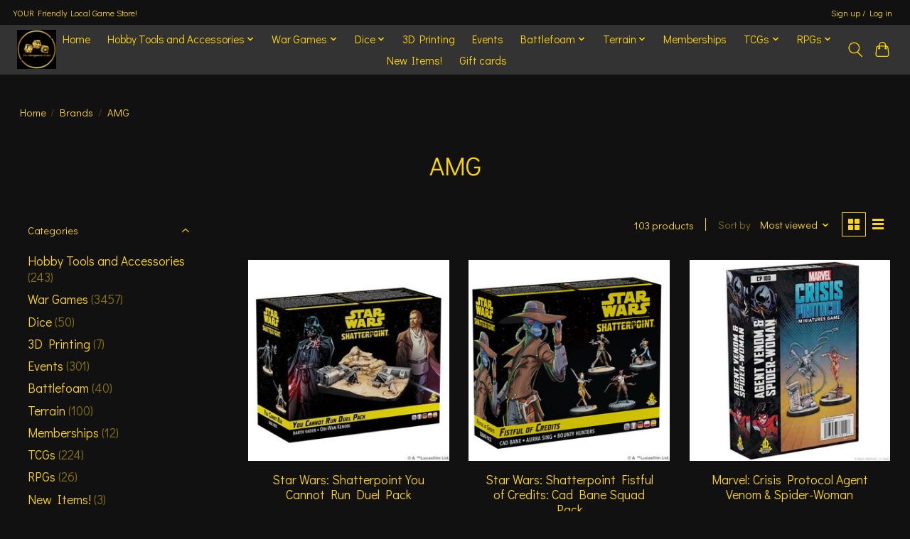

--- FILE ---
content_type: text/html;charset=utf-8
request_url: https://www.thewargamersguild.com/brands/amg/
body_size: 14304
content:
<!DOCTYPE html>
<html lang="us">
  <head>
    <meta charset="utf-8"/>
<!-- [START] 'blocks/head.rain' -->
<!--

  (c) 2008-2026 Lightspeed Netherlands B.V.
  http://www.lightspeedhq.com
  Generated: 30-01-2026 @ 06:55:20

-->
<link rel="canonical" href="https://www.thewargamersguild.com/brands/amg/"/>
<link rel="next" href="https://www.thewargamersguild.com/brands/amg/page2.html"/>
<link rel="alternate" href="https://www.thewargamersguild.com/index.rss" type="application/rss+xml" title="New products"/>
<meta name="robots" content="noodp,noydir"/>
<meta property="og:url" content="https://www.thewargamersguild.com/brands/amg/?source=facebook"/>
<meta property="og:site_name" content="The Wargamers Guild"/>
<meta property="og:title" content="AMG"/>
<!--[if lt IE 9]>
<script src="https://cdn.shoplightspeed.com/assets/html5shiv.js?2025-02-20"></script>
<![endif]-->
<!-- [END] 'blocks/head.rain' -->
    
    
    <title>AMG - The Wargamers Guild</title>
    <meta name="description" content="" />
    <meta name="keywords" content="AMG" />
    <meta http-equiv="X-UA-Compatible" content="IE=edge">
    <meta name="viewport" content="width=device-width, initial-scale=1">
    <meta name="apple-mobile-web-app-capable" content="yes">
    <meta name="apple-mobile-web-app-status-bar-style" content="black">
    
    <script>document.getElementsByTagName("html")[0].className += " js";</script>

    <link rel="shortcut icon" href="https://cdn.shoplightspeed.com/shops/662576/themes/13296/v/538589/assets/favicon.png?20220715192853" type="image/x-icon" />
    <link href='//fonts.googleapis.com/css?family=Didact%20Gothic:400,300,600&display=swap' rel='stylesheet' type='text/css'>
    <link href='//fonts.googleapis.com/css?family=Didact%20Gothic:400,300,600&display=swap' rel='stylesheet' type='text/css'>
    <link rel="stylesheet" href="https://cdn.shoplightspeed.com/assets/gui-2-0.css?2025-02-20" />
    <link rel="stylesheet" href="https://cdn.shoplightspeed.com/assets/gui-responsive-2-0.css?2025-02-20" />
    <link id="lightspeedframe" rel="stylesheet" href="https://cdn.shoplightspeed.com/shops/662576/themes/13296/assets/style.css?2025101819520220210104183204" />
    <!-- browsers not supporting CSS variables -->
    <script>
      if(!('CSS' in window) || !CSS.supports('color', 'var(--color-var)')) {var cfStyle = document.getElementById('lightspeedframe');if(cfStyle) {var href = cfStyle.getAttribute('href');href = href.replace('style.css', 'style-fallback.css');cfStyle.setAttribute('href', href);}}
    </script>
    <link rel="stylesheet" href="https://cdn.shoplightspeed.com/shops/662576/themes/13296/assets/settings.css?2025101819520220210104183204" />
    <link rel="stylesheet" href="https://cdn.shoplightspeed.com/shops/662576/themes/13296/assets/custom.css?2025101819520220210104183204" />

    <script src="https://cdn.shoplightspeed.com/assets/jquery-3-7-1.js?2025-02-20"></script>
    <script src="https://cdn.shoplightspeed.com/assets/jquery-ui-1-14-1.js?2025-02-20"></script>

  </head>
  <body>
    
          <header class="main-header main-header--mobile js-main-header position-relative">
  <div class="main-header__top-section">
    <div class="main-header__nav-grid justify-between@md container max-width-lg text-xs padding-y-xxs">
      <div>YOUR Friendly Local Game Store!</div>
      <ul class="main-header__list flex-grow flex-basis-0 justify-end@md display@md">        
                
                        <li class="main-header__item"><a href="https://www.thewargamersguild.com/account/" class="main-header__link" title="My account">Sign up / Log in</a></li>
      </ul>
    </div>
  </div>
  <div class="main-header__mobile-content container max-width-lg">
          <a href="https://www.thewargamersguild.com/" class="main-header__logo" title="The Wargamers Guild">
        <img src="https://cdn.shoplightspeed.com/shops/662576/themes/13296/v/536137/assets/logo.png?20220526211254" alt="The Wargamers Guild">
              </a>
        
    <div class="flex items-center">
            <button class="reset main-header__mobile-btn js-tab-focus" aria-controls="cartDrawer">
        <svg class="icon" viewBox="0 0 24 25" fill="none"><title>Toggle cart</title><path d="M2.90171 9.65153C3.0797 8.00106 4.47293 6.75 6.13297 6.75H17.867C19.527 6.75 20.9203 8.00105 21.0982 9.65153L22.1767 19.6515C22.3839 21.5732 20.8783 23.25 18.9454 23.25H5.05454C3.1217 23.25 1.61603 21.5732 1.82328 19.6515L2.90171 9.65153Z" stroke="currentColor" stroke-width="1.5" fill="none"/>
        <path d="M7.19995 9.6001V5.7001C7.19995 2.88345 9.4833 0.600098 12.3 0.600098C15.1166 0.600098 17.4 2.88345 17.4 5.7001V9.6001" stroke="currentColor" stroke-width="1.5" fill="none"/>
        <circle cx="7.19996" cy="10.2001" r="1.8" fill="currentColor"/>
        <ellipse cx="17.4" cy="10.2001" rx="1.8" ry="1.8" fill="currentColor"/></svg>
        <span class="sr-only">Cart</span>
              </button>

      <button class="reset anim-menu-btn js-anim-menu-btn main-header__nav-control js-tab-focus" aria-label="Toggle menu">
        <i class="anim-menu-btn__icon anim-menu-btn__icon--close" aria-hidden="true"></i>
      </button>
    </div>
  </div>

  <div class="main-header__nav" role="navigation">
    <div class="main-header__nav-grid justify-between@md container max-width-lg">
      <div class="main-header__nav-logo-wrapper flex-shrink-0">
        
                  <a href="https://www.thewargamersguild.com/" class="main-header__logo" title="The Wargamers Guild">
            <img src="https://cdn.shoplightspeed.com/shops/662576/themes/13296/v/536137/assets/logo.png?20220526211254" alt="The Wargamers Guild">
                      </a>
              </div>
      
      <form action="https://www.thewargamersguild.com/search/" method="get" role="search" class="padding-y-md hide@md">
        <label class="sr-only" for="searchInputMobile">Search</label>
        <input class="header-v3__nav-form-control form-control width-100%" value="" autocomplete="off" type="search" name="q" id="searchInputMobile" placeholder="Search...">
      </form>

      <ul class="main-header__list flex-grow flex-basis-0 flex-wrap justify-center@md">
        
                <li class="main-header__item">
          <a class="main-header__link" href="https://www.thewargamersguild.com/">Home</a>
        </li>
        
                <li class="main-header__item js-main-nav__item">
          <a class="main-header__link js-main-nav__control" href="https://www.thewargamersguild.com/hobby-tools-and-accessories/">
            <span>Hobby Tools and Accessories</span>            <svg class="main-header__dropdown-icon icon" viewBox="0 0 16 16"><polygon fill="currentColor" points="8,11.4 2.6,6 4,4.6 8,8.6 12,4.6 13.4,6 "></polygon></svg>                        <i class="main-header__arrow-icon" aria-hidden="true">
              <svg class="icon" viewBox="0 0 16 16">
                <g class="icon__group" fill="none" stroke="currentColor" stroke-linecap="square" stroke-miterlimit="10" stroke-width="2">
                  <path d="M2 2l12 12" />
                  <path d="M14 2L2 14" />
                </g>
              </svg>
            </i>
                        
          </a>
                    <ul class="main-header__dropdown">
            <li class="main-header__dropdown-item"><a href="https://www.thewargamersguild.com/hobby-tools-and-accessories/" class="main-header__dropdown-link hide@md">All Hobby Tools and Accessories</a></li>
                        <li class="main-header__dropdown-item">
              <a class="main-header__dropdown-link" href="https://www.thewargamersguild.com/hobby-tools-and-accessories/magnets/">
                Magnets
                                              </a>

                          </li>
                        <li class="main-header__dropdown-item">
              <a class="main-header__dropdown-link" href="https://www.thewargamersguild.com/hobby-tools-and-accessories/brushes/">
                Brushes
                                              </a>

                          </li>
                        <li class="main-header__dropdown-item">
              <a class="main-header__dropdown-link" href="https://www.thewargamersguild.com/hobby-tools-and-accessories/building/">
                Building
                                              </a>

                          </li>
                        <li class="main-header__dropdown-item">
              <a class="main-header__dropdown-link" href="https://www.thewargamersguild.com/hobby-tools-and-accessories/basing/">
                Basing
                                              </a>

                          </li>
                        <li class="main-header__dropdown-item">
              <a class="main-header__dropdown-link" href="https://www.thewargamersguild.com/hobby-tools-and-accessories/painting/">
                Painting
                                              </a>

                          </li>
                      </ul>
                  </li>
                <li class="main-header__item js-main-nav__item">
          <a class="main-header__link js-main-nav__control" href="https://www.thewargamersguild.com/war-games/">
            <span>War Games</span>            <svg class="main-header__dropdown-icon icon" viewBox="0 0 16 16"><polygon fill="currentColor" points="8,11.4 2.6,6 4,4.6 8,8.6 12,4.6 13.4,6 "></polygon></svg>                        <i class="main-header__arrow-icon" aria-hidden="true">
              <svg class="icon" viewBox="0 0 16 16">
                <g class="icon__group" fill="none" stroke="currentColor" stroke-linecap="square" stroke-miterlimit="10" stroke-width="2">
                  <path d="M2 2l12 12" />
                  <path d="M14 2L2 14" />
                </g>
              </svg>
            </i>
                        
          </a>
                    <ul class="main-header__dropdown">
            <li class="main-header__dropdown-item"><a href="https://www.thewargamersguild.com/war-games/" class="main-header__dropdown-link hide@md">All War Games</a></li>
                        <li class="main-header__dropdown-item">
              <a class="main-header__dropdown-link" href="https://www.thewargamersguild.com/war-games/games-workshop-new-releases/">
                Games Workshop New Releases
                                              </a>

                          </li>
                        <li class="main-header__dropdown-item js-main-nav__item position-relative">
              <a class="main-header__dropdown-link js-main-nav__control flex justify-between " href="https://www.thewargamersguild.com/war-games/conquest-the-last-argument-of-kings/">
                Conquest: The Last Argument of Kings
                <svg class="dropdown__desktop-icon icon" aria-hidden="true" viewBox="0 0 12 12"><polyline stroke-width="1" stroke="currentColor" fill="none" stroke-linecap="round" stroke-linejoin="round" points="3.5 0.5 9.5 6 3.5 11.5"></polyline></svg>                                <i class="main-header__arrow-icon" aria-hidden="true">
                  <svg class="icon" viewBox="0 0 16 16">
                    <g class="icon__group" fill="none" stroke="currentColor" stroke-linecap="square" stroke-miterlimit="10" stroke-width="2">
                      <path d="M2 2l12 12" />
                      <path d="M14 2L2 14" />
                    </g>
                  </svg>
                </i>
                              </a>

                            <ul class="main-header__dropdown">
                <li><a href="https://www.thewargamersguild.com/war-games/conquest-the-last-argument-of-kings/" class="main-header__dropdown-link hide@md">All Conquest: The Last Argument of Kings</a></li>
                                <li><a class="main-header__dropdown-link" href="https://www.thewargamersguild.com/war-games/conquest-the-last-argument-of-kings/dweghom/">Dweghom</a></li>
                                <li><a class="main-header__dropdown-link" href="https://www.thewargamersguild.com/war-games/conquest-the-last-argument-of-kings/city-states/">City States</a></li>
                                <li><a class="main-header__dropdown-link" href="https://www.thewargamersguild.com/war-games/conquest-the-last-argument-of-kings/nords/">Nords</a></li>
                                <li><a class="main-header__dropdown-link" href="https://www.thewargamersguild.com/war-games/conquest-the-last-argument-of-kings/gaming-accessories/">Gaming Accessories</a></li>
                                <li><a class="main-header__dropdown-link" href="https://www.thewargamersguild.com/war-games/conquest-the-last-argument-of-kings/old-dominion/">Old Dominion</a></li>
                                <li><a class="main-header__dropdown-link" href="https://www.thewargamersguild.com/war-games/conquest-the-last-argument-of-kings/spires/">Spires</a></li>
                                <li><a class="main-header__dropdown-link" href="https://www.thewargamersguild.com/war-games/conquest-the-last-argument-of-kings/starter-sets/">Starter Sets</a></li>
                                <li><a class="main-header__dropdown-link" href="https://www.thewargamersguild.com/war-games/conquest-the-last-argument-of-kings/wadrhun/">Wadrhun</a></li>
                                <li><a class="main-header__dropdown-link" href="https://www.thewargamersguild.com/war-games/conquest-the-last-argument-of-kings/hundred-kingdoms/">Hundred Kingdoms</a></li>
                                <li><a class="main-header__dropdown-link" href="https://www.thewargamersguild.com/war-games/conquest-the-last-argument-of-kings/apparel/">Apparel</a></li>
                                <li><a class="main-header__dropdown-link" href="https://www.thewargamersguild.com/war-games/conquest-the-last-argument-of-kings/sorcerer-kings/">Sorcerer Kings</a></li>
                                <li><a class="main-header__dropdown-link" href="https://www.thewargamersguild.com/war-games/conquest-the-last-argument-of-kings/weaver-courts/">Weaver Courts</a></li>
                              </ul>
                          </li>
                        <li class="main-header__dropdown-item">
              <a class="main-header__dropdown-link" href="https://www.thewargamersguild.com/war-games/battletech/">
                Battletech
                                              </a>

                          </li>
                        <li class="main-header__dropdown-item js-main-nav__item position-relative">
              <a class="main-header__dropdown-link js-main-nav__control flex justify-between " href="https://www.thewargamersguild.com/war-games/star-wars-legion/">
                Star Wars: Legion
                <svg class="dropdown__desktop-icon icon" aria-hidden="true" viewBox="0 0 12 12"><polyline stroke-width="1" stroke="currentColor" fill="none" stroke-linecap="round" stroke-linejoin="round" points="3.5 0.5 9.5 6 3.5 11.5"></polyline></svg>                                <i class="main-header__arrow-icon" aria-hidden="true">
                  <svg class="icon" viewBox="0 0 16 16">
                    <g class="icon__group" fill="none" stroke="currentColor" stroke-linecap="square" stroke-miterlimit="10" stroke-width="2">
                      <path d="M2 2l12 12" />
                      <path d="M14 2L2 14" />
                    </g>
                  </svg>
                </i>
                              </a>

                            <ul class="main-header__dropdown">
                <li><a href="https://www.thewargamersguild.com/war-games/star-wars-legion/" class="main-header__dropdown-link hide@md">All Star Wars: Legion</a></li>
                                <li><a class="main-header__dropdown-link" href="https://www.thewargamersguild.com/war-games/star-wars-legion/republic/">Republic</a></li>
                                <li><a class="main-header__dropdown-link" href="https://www.thewargamersguild.com/war-games/star-wars-legion/shadow-collective/">Shadow Collective</a></li>
                                <li><a class="main-header__dropdown-link" href="https://www.thewargamersguild.com/war-games/star-wars-legion/cis/">CIS</a></li>
                                <li><a class="main-header__dropdown-link" href="https://www.thewargamersguild.com/war-games/star-wars-legion/empire/">Empire</a></li>
                                <li><a class="main-header__dropdown-link" href="https://www.thewargamersguild.com/war-games/star-wars-legion/rebels/">Rebels</a></li>
                                <li><a class="main-header__dropdown-link" href="https://www.thewargamersguild.com/war-games/star-wars-legion/gaming-accessories/">Gaming Accessories</a></li>
                                <li><a class="main-header__dropdown-link" href="https://www.thewargamersguild.com/war-games/star-wars-legion/starter-sets/">Starter Sets</a></li>
                                <li><a class="main-header__dropdown-link" href="https://www.thewargamersguild.com/war-games/star-wars-legion/battle-forces/">Battle Forces</a></li>
                              </ul>
                          </li>
                        <li class="main-header__dropdown-item">
              <a class="main-header__dropdown-link" href="https://www.thewargamersguild.com/war-games/marvel-crisis-protocol/">
                Marvel: Crisis Protocol
                                              </a>

                          </li>
                        <li class="main-header__dropdown-item js-main-nav__item position-relative">
              <a class="main-header__dropdown-link js-main-nav__control flex justify-between " href="https://www.thewargamersguild.com/war-games/flames-of-war/">
                Flames of War
                <svg class="dropdown__desktop-icon icon" aria-hidden="true" viewBox="0 0 12 12"><polyline stroke-width="1" stroke="currentColor" fill="none" stroke-linecap="round" stroke-linejoin="round" points="3.5 0.5 9.5 6 3.5 11.5"></polyline></svg>                                <i class="main-header__arrow-icon" aria-hidden="true">
                  <svg class="icon" viewBox="0 0 16 16">
                    <g class="icon__group" fill="none" stroke="currentColor" stroke-linecap="square" stroke-miterlimit="10" stroke-width="2">
                      <path d="M2 2l12 12" />
                      <path d="M14 2L2 14" />
                    </g>
                  </svg>
                </i>
                              </a>

                            <ul class="main-header__dropdown">
                <li><a href="https://www.thewargamersguild.com/war-games/flames-of-war/" class="main-header__dropdown-link hide@md">All Flames of War</a></li>
                                <li><a class="main-header__dropdown-link" href="https://www.thewargamersguild.com/war-games/flames-of-war/american/">American</a></li>
                                <li><a class="main-header__dropdown-link" href="https://www.thewargamersguild.com/war-games/flames-of-war/british/">British</a></li>
                                <li><a class="main-header__dropdown-link" href="https://www.thewargamersguild.com/war-games/flames-of-war/russian/">Russian</a></li>
                                <li><a class="main-header__dropdown-link" href="https://www.thewargamersguild.com/war-games/flames-of-war/german/">German</a></li>
                                <li><a class="main-header__dropdown-link" href="https://www.thewargamersguild.com/war-games/flames-of-war/gaming-accessories/">Gaming Accessories</a></li>
                                <li><a class="main-header__dropdown-link" href="https://www.thewargamersguild.com/war-games/flames-of-war/soviet/">Soviet</a></li>
                                <li><a class="main-header__dropdown-link" href="https://www.thewargamersguild.com/war-games/flames-of-war/hungarian/">Hungarian</a></li>
                                <li><a class="main-header__dropdown-link" href="https://www.thewargamersguild.com/war-games/flames-of-war/starter-sets/">Starter Sets</a></li>
                                <li><a class="main-header__dropdown-link" href="https://www.thewargamersguild.com/war-games/flames-of-war/italian/">Italian</a></li>
                              </ul>
                          </li>
                        <li class="main-header__dropdown-item js-main-nav__item position-relative">
              <a class="main-header__dropdown-link js-main-nav__control flex justify-between " href="https://www.thewargamersguild.com/war-games/team-yankee/">
                Team Yankee
                <svg class="dropdown__desktop-icon icon" aria-hidden="true" viewBox="0 0 12 12"><polyline stroke-width="1" stroke="currentColor" fill="none" stroke-linecap="round" stroke-linejoin="round" points="3.5 0.5 9.5 6 3.5 11.5"></polyline></svg>                                <i class="main-header__arrow-icon" aria-hidden="true">
                  <svg class="icon" viewBox="0 0 16 16">
                    <g class="icon__group" fill="none" stroke="currentColor" stroke-linecap="square" stroke-miterlimit="10" stroke-width="2">
                      <path d="M2 2l12 12" />
                      <path d="M14 2L2 14" />
                    </g>
                  </svg>
                </i>
                              </a>

                            <ul class="main-header__dropdown">
                <li><a href="https://www.thewargamersguild.com/war-games/team-yankee/" class="main-header__dropdown-link hide@md">All Team Yankee</a></li>
                                <li><a class="main-header__dropdown-link" href="https://www.thewargamersguild.com/war-games/team-yankee/america/">America</a></li>
                                <li><a class="main-header__dropdown-link" href="https://www.thewargamersguild.com/war-games/team-yankee/west-germany/">West Germany</a></li>
                                <li><a class="main-header__dropdown-link" href="https://www.thewargamersguild.com/war-games/team-yankee/united-kingdom/">United Kingdom</a></li>
                                <li><a class="main-header__dropdown-link" href="https://www.thewargamersguild.com/war-games/team-yankee/french-republic/">French Republic</a></li>
                                <li><a class="main-header__dropdown-link" href="https://www.thewargamersguild.com/war-games/team-yankee/netherlands/">Netherlands</a></li>
                                <li><a class="main-header__dropdown-link" href="https://www.thewargamersguild.com/war-games/team-yankee/ussr/">USSR</a></li>
                                <li><a class="main-header__dropdown-link" href="https://www.thewargamersguild.com/war-games/team-yankee/east-germany/">East Germany</a></li>
                                <li><a class="main-header__dropdown-link" href="https://www.thewargamersguild.com/war-games/team-yankee/warsaw-pact/">Warsaw Pact</a></li>
                                <li><a class="main-header__dropdown-link" href="https://www.thewargamersguild.com/war-games/team-yankee/australia/">Australia</a></li>
                                <li><a class="main-header__dropdown-link" href="https://www.thewargamersguild.com/war-games/team-yankee/canada/">Canada</a></li>
                                <li><a class="main-header__dropdown-link" href="https://www.thewargamersguild.com/war-games/team-yankee/israel/">Israel</a></li>
                                <li><a class="main-header__dropdown-link" href="https://www.thewargamersguild.com/war-games/team-yankee/iraq/">Iraq</a></li>
                                <li><a class="main-header__dropdown-link" href="https://www.thewargamersguild.com/war-games/team-yankee/iran/">Iran</a></li>
                                <li><a class="main-header__dropdown-link" href="https://www.thewargamersguild.com/war-games/team-yankee/starter-sets-and-accessories/">Starter Sets and Accessories</a></li>
                                <li><a class="main-header__dropdown-link" href="https://www.thewargamersguild.com/war-games/team-yankee/british/">British</a></li>
                                <li><a class="main-header__dropdown-link" href="https://www.thewargamersguild.com/war-games/team-yankee/german/">German</a></li>
                                <li><a class="main-header__dropdown-link" href="https://www.thewargamersguild.com/war-games/team-yankee/soviet/">Soviet</a></li>
                              </ul>
                          </li>
                        <li class="main-header__dropdown-item">
              <a class="main-header__dropdown-link" href="https://www.thewargamersguild.com/war-games/world-of-tanks/">
                World of Tanks
                                              </a>

                          </li>
                        <li class="main-header__dropdown-item">
              <a class="main-header__dropdown-link" href="https://www.thewargamersguild.com/war-games/a-song-of-ice-and-fire/">
                A Song of Ice and Fire
                                              </a>

                          </li>
                        <li class="main-header__dropdown-item">
              <a class="main-header__dropdown-link" href="https://www.thewargamersguild.com/war-games/star-wars-shatterpoint/">
                Star Wars: Shatterpoint
                                              </a>

                          </li>
                        <li class="main-header__dropdown-item">
              <a class="main-header__dropdown-link" href="https://www.thewargamersguild.com/war-games/mantic-armada/">
                Mantic Armada
                                              </a>

                          </li>
                        <li class="main-header__dropdown-item">
              <a class="main-header__dropdown-link" href="https://www.thewargamersguild.com/war-games/elder-scrolls-call-to-arms/">
                Elder Scrolls: Call To Arms
                                              </a>

                          </li>
                        <li class="main-header__dropdown-item">
              <a class="main-header__dropdown-link" href="https://www.thewargamersguild.com/war-games/gaming-accessories/">
                Gaming Accessories
                                              </a>

                          </li>
                        <li class="main-header__dropdown-item">
              <a class="main-header__dropdown-link" href="https://www.thewargamersguild.com/war-games/miscellaneous/">
                Miscellaneous
                                              </a>

                          </li>
                        <li class="main-header__dropdown-item">
              <a class="main-header__dropdown-link" href="https://www.thewargamersguild.com/war-games/infinity/">
                Infinity
                                              </a>

                          </li>
                        <li class="main-header__dropdown-item js-main-nav__item position-relative">
              <a class="main-header__dropdown-link js-main-nav__control flex justify-between " href="https://www.thewargamersguild.com/war-games/warlord-games/">
                Warlord Games
                <svg class="dropdown__desktop-icon icon" aria-hidden="true" viewBox="0 0 12 12"><polyline stroke-width="1" stroke="currentColor" fill="none" stroke-linecap="round" stroke-linejoin="round" points="3.5 0.5 9.5 6 3.5 11.5"></polyline></svg>                                <i class="main-header__arrow-icon" aria-hidden="true">
                  <svg class="icon" viewBox="0 0 16 16">
                    <g class="icon__group" fill="none" stroke="currentColor" stroke-linecap="square" stroke-miterlimit="10" stroke-width="2">
                      <path d="M2 2l12 12" />
                      <path d="M14 2L2 14" />
                    </g>
                  </svg>
                </i>
                              </a>

                            <ul class="main-header__dropdown">
                <li><a href="https://www.thewargamersguild.com/war-games/warlord-games/" class="main-header__dropdown-link hide@md">All Warlord Games</a></li>
                                <li><a class="main-header__dropdown-link" href="https://www.thewargamersguild.com/war-games/warlord-games/hail-caesar/">Hail Caesar</a></li>
                                <li><a class="main-header__dropdown-link" href="https://www.thewargamersguild.com/war-games/warlord-games/spqr/">SPQR</a></li>
                                <li><a class="main-header__dropdown-link" href="https://www.thewargamersguild.com/war-games/warlord-games/black-seas/">Black Seas</a></li>
                                <li><a class="main-header__dropdown-link" href="https://www.thewargamersguild.com/war-games/warlord-games/judge-dredd/">Judge Dredd</a></li>
                                <li><a class="main-header__dropdown-link" href="https://www.thewargamersguild.com/war-games/warlord-games/abc-warriors/">ABC Warriors</a></li>
                                <li><a class="main-header__dropdown-link" href="https://www.thewargamersguild.com/war-games/warlord-games/bolt-action/">Bolt Action</a></li>
                              </ul>
                          </li>
                        <li class="main-header__dropdown-item">
              <a class="main-header__dropdown-link" href="https://www.thewargamersguild.com/war-games/dropzone/">
                Dropzone
                                              </a>

                          </li>
                        <li class="main-header__dropdown-item">
              <a class="main-header__dropdown-link" href="https://www.thewargamersguild.com/war-games/arena-rex/">
                Arena Rex
                                              </a>

                          </li>
                        <li class="main-header__dropdown-item js-main-nav__item position-relative">
              <a class="main-header__dropdown-link js-main-nav__control flex justify-between " href="https://www.thewargamersguild.com/war-games/games-workshop/">
                Games Workshop
                <svg class="dropdown__desktop-icon icon" aria-hidden="true" viewBox="0 0 12 12"><polyline stroke-width="1" stroke="currentColor" fill="none" stroke-linecap="round" stroke-linejoin="round" points="3.5 0.5 9.5 6 3.5 11.5"></polyline></svg>                                <i class="main-header__arrow-icon" aria-hidden="true">
                  <svg class="icon" viewBox="0 0 16 16">
                    <g class="icon__group" fill="none" stroke="currentColor" stroke-linecap="square" stroke-miterlimit="10" stroke-width="2">
                      <path d="M2 2l12 12" />
                      <path d="M14 2L2 14" />
                    </g>
                  </svg>
                </i>
                              </a>

                            <ul class="main-header__dropdown">
                <li><a href="https://www.thewargamersguild.com/war-games/games-workshop/" class="main-header__dropdown-link hide@md">All Games Workshop</a></li>
                                <li><a class="main-header__dropdown-link" href="https://www.thewargamersguild.com/war-games/games-workshop/age-of-sigmar/">Age of Sigmar</a></li>
                                <li><a class="main-header__dropdown-link" href="https://www.thewargamersguild.com/war-games/games-workshop/40k/">40K</a></li>
                              </ul>
                          </li>
                        <li class="main-header__dropdown-item">
              <a class="main-header__dropdown-link" href="https://www.thewargamersguild.com/war-games/halo-flashpoint/">
                Halo: Flashpoint
                                              </a>

                          </li>
                        <li class="main-header__dropdown-item">
              <a class="main-header__dropdown-link" href="https://www.thewargamersguild.com/war-games/fallout/">
                Fallout
                                              </a>

                          </li>
                        <li class="main-header__dropdown-item">
              <a class="main-header__dropdown-link" href="https://www.thewargamersguild.com/war-games/konflict/">
                Konflict
                                              </a>

                          </li>
                      </ul>
                  </li>
                <li class="main-header__item js-main-nav__item">
          <a class="main-header__link js-main-nav__control" href="https://www.thewargamersguild.com/dice/">
            <span>Dice</span>            <svg class="main-header__dropdown-icon icon" viewBox="0 0 16 16"><polygon fill="currentColor" points="8,11.4 2.6,6 4,4.6 8,8.6 12,4.6 13.4,6 "></polygon></svg>                        <i class="main-header__arrow-icon" aria-hidden="true">
              <svg class="icon" viewBox="0 0 16 16">
                <g class="icon__group" fill="none" stroke="currentColor" stroke-linecap="square" stroke-miterlimit="10" stroke-width="2">
                  <path d="M2 2l12 12" />
                  <path d="M14 2L2 14" />
                </g>
              </svg>
            </i>
                        
          </a>
                    <ul class="main-header__dropdown">
            <li class="main-header__dropdown-item"><a href="https://www.thewargamersguild.com/dice/" class="main-header__dropdown-link hide@md">All Dice</a></li>
                        <li class="main-header__dropdown-item">
              <a class="main-header__dropdown-link" href="https://www.thewargamersguild.com/dice/chessex-16mm/">
                Chessex 16mm
                                              </a>

                          </li>
                        <li class="main-header__dropdown-item">
              <a class="main-header__dropdown-link" href="https://www.thewargamersguild.com/dice/chessex-12mm/">
                Chessex 12mm
                                              </a>

                          </li>
                        <li class="main-header__dropdown-item">
              <a class="main-header__dropdown-link" href="https://www.thewargamersguild.com/dice/specialty-dice/">
                Specialty Dice
                                              </a>

                          </li>
                        <li class="main-header__dropdown-item">
              <a class="main-header__dropdown-link" href="https://www.thewargamersguild.com/dice/7-die-polyhedral-sets/">
                7-Die Polyhedral Sets
                                              </a>

                          </li>
                      </ul>
                  </li>
                <li class="main-header__item">
          <a class="main-header__link" href="https://www.thewargamersguild.com/3d-printing/">
            3D Printing                                    
          </a>
                  </li>
                <li class="main-header__item">
          <a class="main-header__link" href="https://www.thewargamersguild.com/events/">
            Events                                    
          </a>
                  </li>
                <li class="main-header__item js-main-nav__item">
          <a class="main-header__link js-main-nav__control" href="https://www.thewargamersguild.com/battlefoam/">
            <span>Battlefoam</span>            <svg class="main-header__dropdown-icon icon" viewBox="0 0 16 16"><polygon fill="currentColor" points="8,11.4 2.6,6 4,4.6 8,8.6 12,4.6 13.4,6 "></polygon></svg>                        <i class="main-header__arrow-icon" aria-hidden="true">
              <svg class="icon" viewBox="0 0 16 16">
                <g class="icon__group" fill="none" stroke="currentColor" stroke-linecap="square" stroke-miterlimit="10" stroke-width="2">
                  <path d="M2 2l12 12" />
                  <path d="M14 2L2 14" />
                </g>
              </svg>
            </i>
                        
          </a>
                    <ul class="main-header__dropdown">
            <li class="main-header__dropdown-item"><a href="https://www.thewargamersguild.com/battlefoam/" class="main-header__dropdown-link hide@md">All Battlefoam</a></li>
                        <li class="main-header__dropdown-item">
              <a class="main-header__dropdown-link" href="https://www.thewargamersguild.com/battlefoam/kits/">
                Kits
                                              </a>

                          </li>
                        <li class="main-header__dropdown-item">
              <a class="main-header__dropdown-link" href="https://www.thewargamersguild.com/battlefoam/bags/">
                Bags
                                              </a>

                          </li>
                        <li class="main-header__dropdown-item js-main-nav__item position-relative">
              <a class="main-header__dropdown-link js-main-nav__control flex justify-between " href="https://www.thewargamersguild.com/battlefoam/individual-pieces/">
                Individual Pieces
                <svg class="dropdown__desktop-icon icon" aria-hidden="true" viewBox="0 0 12 12"><polyline stroke-width="1" stroke="currentColor" fill="none" stroke-linecap="round" stroke-linejoin="round" points="3.5 0.5 9.5 6 3.5 11.5"></polyline></svg>                                <i class="main-header__arrow-icon" aria-hidden="true">
                  <svg class="icon" viewBox="0 0 16 16">
                    <g class="icon__group" fill="none" stroke="currentColor" stroke-linecap="square" stroke-miterlimit="10" stroke-width="2">
                      <path d="M2 2l12 12" />
                      <path d="M14 2L2 14" />
                    </g>
                  </svg>
                </i>
                              </a>

                            <ul class="main-header__dropdown">
                <li><a href="https://www.thewargamersguild.com/battlefoam/individual-pieces/" class="main-header__dropdown-link hide@md">All Individual Pieces</a></li>
                                <li><a class="main-header__dropdown-link" href="https://www.thewargamersguild.com/battlefoam/individual-pieces/magna-rack-legs-caps-and-plugs/">Magna Rack Legs, Caps and Plugs</a></li>
                                <li><a class="main-header__dropdown-link" href="https://www.thewargamersguild.com/battlefoam/individual-pieces/magna-rack-trays/">Magna Rack Trays</a></li>
                                <li><a class="main-header__dropdown-link" href="https://www.thewargamersguild.com/battlefoam/individual-pieces/foam-trays/">Foam Trays</a></li>
                              </ul>
                          </li>
                        <li class="main-header__dropdown-item">
              <a class="main-header__dropdown-link" href="https://www.thewargamersguild.com/battlefoam/full-loadouts/">
                Full Loadouts
                                              </a>

                          </li>
                        <li class="main-header__dropdown-item">
              <a class="main-header__dropdown-link" href="https://www.thewargamersguild.com/battlefoam/accessories/">
                Accessories
                                              </a>

                          </li>
                      </ul>
                  </li>
                <li class="main-header__item js-main-nav__item">
          <a class="main-header__link js-main-nav__control" href="https://www.thewargamersguild.com/terrain/">
            <span>Terrain</span>            <svg class="main-header__dropdown-icon icon" viewBox="0 0 16 16"><polygon fill="currentColor" points="8,11.4 2.6,6 4,4.6 8,8.6 12,4.6 13.4,6 "></polygon></svg>                        <i class="main-header__arrow-icon" aria-hidden="true">
              <svg class="icon" viewBox="0 0 16 16">
                <g class="icon__group" fill="none" stroke="currentColor" stroke-linecap="square" stroke-miterlimit="10" stroke-width="2">
                  <path d="M2 2l12 12" />
                  <path d="M14 2L2 14" />
                </g>
              </svg>
            </i>
                        
          </a>
                    <ul class="main-header__dropdown">
            <li class="main-header__dropdown-item"><a href="https://www.thewargamersguild.com/terrain/" class="main-header__dropdown-link hide@md">All Terrain</a></li>
                        <li class="main-header__dropdown-item">
              <a class="main-header__dropdown-link" href="https://www.thewargamersguild.com/terrain/battlefield-in-a-box/">
                Battlefield In a Box
                                              </a>

                          </li>
                      </ul>
                  </li>
                <li class="main-header__item">
          <a class="main-header__link" href="https://www.thewargamersguild.com/memberships/">
            Memberships                                    
          </a>
                  </li>
                <li class="main-header__item js-main-nav__item">
          <a class="main-header__link js-main-nav__control" href="https://www.thewargamersguild.com/tcgs/">
            <span>TCGs</span>            <svg class="main-header__dropdown-icon icon" viewBox="0 0 16 16"><polygon fill="currentColor" points="8,11.4 2.6,6 4,4.6 8,8.6 12,4.6 13.4,6 "></polygon></svg>                        <i class="main-header__arrow-icon" aria-hidden="true">
              <svg class="icon" viewBox="0 0 16 16">
                <g class="icon__group" fill="none" stroke="currentColor" stroke-linecap="square" stroke-miterlimit="10" stroke-width="2">
                  <path d="M2 2l12 12" />
                  <path d="M14 2L2 14" />
                </g>
              </svg>
            </i>
                        
          </a>
                    <ul class="main-header__dropdown">
            <li class="main-header__dropdown-item"><a href="https://www.thewargamersguild.com/tcgs/" class="main-header__dropdown-link hide@md">All TCGs</a></li>
                        <li class="main-header__dropdown-item">
              <a class="main-header__dropdown-link" href="https://www.thewargamersguild.com/tcgs/magic/">
                Magic
                                              </a>

                          </li>
                        <li class="main-header__dropdown-item">
              <a class="main-header__dropdown-link" href="https://www.thewargamersguild.com/tcgs/pokemon/">
                Pokemon
                                              </a>

                          </li>
                        <li class="main-header__dropdown-item">
              <a class="main-header__dropdown-link" href="https://www.thewargamersguild.com/tcgs/sleeves/">
                Sleeves
                                              </a>

                          </li>
                        <li class="main-header__dropdown-item">
              <a class="main-header__dropdown-link" href="https://www.thewargamersguild.com/tcgs/star-wars-unlimited/">
                Star Wars: Unlimited
                                              </a>

                          </li>
                      </ul>
                  </li>
                <li class="main-header__item js-main-nav__item">
          <a class="main-header__link js-main-nav__control" href="https://www.thewargamersguild.com/rpgs/">
            <span>RPGs</span>            <svg class="main-header__dropdown-icon icon" viewBox="0 0 16 16"><polygon fill="currentColor" points="8,11.4 2.6,6 4,4.6 8,8.6 12,4.6 13.4,6 "></polygon></svg>                        <i class="main-header__arrow-icon" aria-hidden="true">
              <svg class="icon" viewBox="0 0 16 16">
                <g class="icon__group" fill="none" stroke="currentColor" stroke-linecap="square" stroke-miterlimit="10" stroke-width="2">
                  <path d="M2 2l12 12" />
                  <path d="M14 2L2 14" />
                </g>
              </svg>
            </i>
                        
          </a>
                    <ul class="main-header__dropdown">
            <li class="main-header__dropdown-item"><a href="https://www.thewargamersguild.com/rpgs/" class="main-header__dropdown-link hide@md">All RPGs</a></li>
                        <li class="main-header__dropdown-item">
              <a class="main-header__dropdown-link" href="https://www.thewargamersguild.com/rpgs/dungeons-dragons/">
                Dungeons &amp; Dragons
                                              </a>

                          </li>
                        <li class="main-header__dropdown-item">
              <a class="main-header__dropdown-link" href="https://www.thewargamersguild.com/rpgs/other/">
                Other
                                              </a>

                          </li>
                        <li class="main-header__dropdown-item">
              <a class="main-header__dropdown-link" href="https://www.thewargamersguild.com/rpgs/warhammer/">
                Warhammer
                                              </a>

                          </li>
                      </ul>
                  </li>
                <li class="main-header__item">
          <a class="main-header__link" href="https://www.thewargamersguild.com/new-items/">
            New Items!                                    
          </a>
                  </li>
        
                <li class="main-header__item">
            <a class="main-header__link" href="https://www.thewargamersguild.com/giftcard/" >Gift cards</a>
        </li>
        
        
        
                
        <li class="main-header__item hide@md">
          <ul class="main-header__list main-header__list--mobile-items">        
            
                                    <li class="main-header__item"><a href="https://www.thewargamersguild.com/account/" class="main-header__link" title="My account">Sign up / Log in</a></li>
          </ul>
        </li>
        
      </ul>

      <ul class="main-header__list flex-shrink-0 justify-end@md display@md">
        <li class="main-header__item">
          
          <button class="reset switch-icon main-header__link main-header__link--icon js-toggle-search js-switch-icon js-tab-focus" aria-label="Toggle icon">
            <svg class="icon switch-icon__icon--a" viewBox="0 0 24 25"><title>Toggle search</title><path fill-rule="evenodd" clip-rule="evenodd" d="M17.6032 9.55171C17.6032 13.6671 14.267 17.0033 10.1516 17.0033C6.03621 17.0033 2.70001 13.6671 2.70001 9.55171C2.70001 5.4363 6.03621 2.1001 10.1516 2.1001C14.267 2.1001 17.6032 5.4363 17.6032 9.55171ZM15.2499 16.9106C13.8031 17.9148 12.0461 18.5033 10.1516 18.5033C5.20779 18.5033 1.20001 14.4955 1.20001 9.55171C1.20001 4.60787 5.20779 0.600098 10.1516 0.600098C15.0955 0.600098 19.1032 4.60787 19.1032 9.55171C19.1032 12.0591 18.0724 14.3257 16.4113 15.9507L23.2916 22.8311C23.5845 23.1239 23.5845 23.5988 23.2916 23.8917C22.9987 24.1846 22.5239 24.1846 22.231 23.8917L15.2499 16.9106Z" fill="currentColor"/></svg>

            <svg class="icon switch-icon__icon--b" viewBox="0 0 32 32"><title>Toggle search</title><g fill="none" stroke="currentColor" stroke-miterlimit="10" stroke-linecap="round" stroke-linejoin="round" stroke-width="2"><line x1="27" y1="5" x2="5" y2="27"></line><line x1="27" y1="27" x2="5" y2="5"></line></g></svg>
          </button>

        </li>
                <li class="main-header__item">
          <a href="#0" class="main-header__link main-header__link--icon" aria-controls="cartDrawer">
            <svg class="icon" viewBox="0 0 24 25" fill="none"><title>Toggle cart</title><path d="M2.90171 9.65153C3.0797 8.00106 4.47293 6.75 6.13297 6.75H17.867C19.527 6.75 20.9203 8.00105 21.0982 9.65153L22.1767 19.6515C22.3839 21.5732 20.8783 23.25 18.9454 23.25H5.05454C3.1217 23.25 1.61603 21.5732 1.82328 19.6515L2.90171 9.65153Z" stroke="currentColor" stroke-width="1.5" fill="none"/>
            <path d="M7.19995 9.6001V5.7001C7.19995 2.88345 9.4833 0.600098 12.3 0.600098C15.1166 0.600098 17.4 2.88345 17.4 5.7001V9.6001" stroke="currentColor" stroke-width="1.5" fill="none"/>
            <circle cx="7.19996" cy="10.2001" r="1.8" fill="currentColor"/>
            <ellipse cx="17.4" cy="10.2001" rx="1.8" ry="1.8" fill="currentColor"/></svg>
            <span class="sr-only">Cart</span>
                      </a>
        </li>
      </ul>
      
    	<div class="main-header__search-form bg">
        <form action="https://www.thewargamersguild.com/search/" method="get" role="search" class="container max-width-lg">
          <label class="sr-only" for="searchInput">Search</label>
          <input class="header-v3__nav-form-control form-control width-100%" value="" autocomplete="off" type="search" name="q" id="searchInput" placeholder="Search...">
        </form>
      </div>
      
    </div>
  </div>
</header>

<div class="drawer dr-cart js-drawer" id="cartDrawer">
  <div class="drawer__content bg shadow-md flex flex-column" role="alertdialog" aria-labelledby="drawer-cart-title">
    <header class="flex items-center justify-between flex-shrink-0 padding-x-md padding-y-md">
      <h1 id="drawer-cart-title" class="text-base text-truncate">Shopping cart</h1>

      <button class="reset drawer__close-btn js-drawer__close js-tab-focus">
        <svg class="icon icon--xs" viewBox="0 0 16 16"><title>Close cart panel</title><g stroke-width="2" stroke="currentColor" fill="none" stroke-linecap="round" stroke-linejoin="round" stroke-miterlimit="10"><line x1="13.5" y1="2.5" x2="2.5" y2="13.5"></line><line x1="2.5" y1="2.5" x2="13.5" y2="13.5"></line></g></svg>
      </button>
    </header>

    <div class="drawer__body padding-x-md padding-bottom-sm js-drawer__body">
            <p class="margin-y-xxxl color-contrast-medium text-sm text-center">Your cart is currently empty</p>
          </div>

    <footer class="padding-x-md padding-y-md flex-shrink-0">
      <p class="text-sm text-center color-contrast-medium margin-bottom-sm">Safely pay with:</p>
      <p class="text-sm flex flex-wrap gap-xs text-xs@md justify-center">
                  <a href="https://www.thewargamersguild.com/service/payment-methods/" title="Credit Card">
            <img src="https://cdn.shoplightspeed.com/assets/icon-payment-creditcard.png?2025-02-20" alt="Credit Card" height="16" />
          </a>
              </p>
    </footer>
  </div>
</div>            <section class="collection-page__intro container max-width-lg">
  <div class="padding-y-lg">
    <nav class="breadcrumbs text-sm" aria-label="Breadcrumbs">
  <ol class="flex flex-wrap gap-xxs">
    <li class="breadcrumbs__item">
    	<a href="https://www.thewargamersguild.com/" class="color-inherit text-underline-hover">Home</a>
      <span class="color-contrast-low margin-left-xxs" aria-hidden="true">/</span>
    </li>
        <li class="breadcrumbs__item">
            <a href="https://www.thewargamersguild.com/brands/" class="color-inherit text-underline-hover">Brands</a>
      <span class="color-contrast-low margin-left-xxs" aria-hidden="true">/</span>
          </li>
        <li class="breadcrumbs__item" aria-current="page">
            AMG
          </li>
      </ol>
</nav>  </div>
  
  <h1 class="text-center">AMG</h1>

  </section>

<section class="collection-page__content padding-y-lg">
  <div class="container max-width-lg">
    <div class="margin-bottom-md hide@md no-js:is-hidden">
      <button class="btn btn--subtle width-100%" aria-controls="filter-panel">Show filters</button>
    </div>
  
    <div class="flex@md">
      <aside class="sidebar sidebar--collection-filters sidebar--colection-filters sidebar--static@md js-sidebar" data-static-class="sidebar--sticky-on-desktop" id="filter-panel" aria-labelledby="filter-panel-title">
        <div class="sidebar__panel">
          <header class="sidebar__header z-index-2">
            <h1 class="text-md text-truncate" id="filter-panel-title">Filters</h1>
      
            <button class="reset sidebar__close-btn js-sidebar__close-btn js-tab-focus">
              <svg class="icon" viewBox="0 0 16 16"><title>Close panel</title><g stroke-width="1" stroke="currentColor" fill="none" stroke-linecap="round" stroke-linejoin="round" stroke-miterlimit="10"><line x1="13.5" y1="2.5" x2="2.5" y2="13.5"></line><line x1="2.5" y1="2.5" x2="13.5" y2="13.5"></line></g></svg>
            </button>
          </header>
      		
          <form action="https://www.thewargamersguild.com/brands/amg/" method="get" class="position-relative z-index-1">
            <input type="hidden" name="mode" value="grid" id="filter_form_mode" />
            <input type="hidden" name="limit" value="24" id="filter_form_limit" />
            <input type="hidden" name="sort" value="popular" id="filter_form_sort" />

            <ul class="accordion js-accordion">
                            <li class="accordion__item accordion__item--is-open js-accordion__item">
                <button class="reset accordion__header padding-y-sm padding-x-md padding-x-xs@md js-tab-focus" type="button">
                  <div>
                    <div class="text-sm@md">Categories</div>
                  </div>

                  <svg class="icon accordion__icon-arrow no-js:is-hidden" viewBox="0 0 16 16" aria-hidden="true">
                    <g class="icon__group" fill="none" stroke="currentColor" stroke-linecap="square" stroke-miterlimit="10">
                      <path d="M2 2l12 12" />
                      <path d="M14 2L2 14" />
                    </g>
                  </svg>
                </button>
            
                <div class="accordion__panel js-accordion__panel">
                  <div class="padding-top-xxxs padding-x-md padding-bottom-md padding-x-xs@md">
                    <ul class="filter__categories flex flex-column gap-xxs">
                                            <li class="filter-categories__item">
                        <a href="https://www.thewargamersguild.com/hobby-tools-and-accessories/" class="color-inherit text-underline-hover">Hobby Tools and Accessories</a>
                                                <span class="filter-categories__count color-contrast-medium" aria-label="Contains  products">(243)</span>
                        
                                              </li>
                                            <li class="filter-categories__item">
                        <a href="https://www.thewargamersguild.com/war-games/" class="color-inherit text-underline-hover">War Games</a>
                                                <span class="filter-categories__count color-contrast-medium" aria-label="Contains  products">(3457)</span>
                        
                                              </li>
                                            <li class="filter-categories__item">
                        <a href="https://www.thewargamersguild.com/dice/" class="color-inherit text-underline-hover">Dice</a>
                                                <span class="filter-categories__count color-contrast-medium" aria-label="Contains  products">(50)</span>
                        
                                              </li>
                                            <li class="filter-categories__item">
                        <a href="https://www.thewargamersguild.com/3d-printing/" class="color-inherit text-underline-hover">3D Printing</a>
                                                <span class="filter-categories__count color-contrast-medium" aria-label="Contains  products">(7)</span>
                        
                                              </li>
                                            <li class="filter-categories__item">
                        <a href="https://www.thewargamersguild.com/events/" class="color-inherit text-underline-hover">Events</a>
                                                <span class="filter-categories__count color-contrast-medium" aria-label="Contains  products">(301)</span>
                        
                                              </li>
                                            <li class="filter-categories__item">
                        <a href="https://www.thewargamersguild.com/battlefoam/" class="color-inherit text-underline-hover">Battlefoam</a>
                                                <span class="filter-categories__count color-contrast-medium" aria-label="Contains  products">(40)</span>
                        
                                              </li>
                                            <li class="filter-categories__item">
                        <a href="https://www.thewargamersguild.com/terrain/" class="color-inherit text-underline-hover">Terrain</a>
                                                <span class="filter-categories__count color-contrast-medium" aria-label="Contains  products">(100)</span>
                        
                                              </li>
                                            <li class="filter-categories__item">
                        <a href="https://www.thewargamersguild.com/memberships/" class="color-inherit text-underline-hover">Memberships</a>
                                                <span class="filter-categories__count color-contrast-medium" aria-label="Contains  products">(12)</span>
                        
                                              </li>
                                            <li class="filter-categories__item">
                        <a href="https://www.thewargamersguild.com/tcgs/" class="color-inherit text-underline-hover">TCGs</a>
                                                <span class="filter-categories__count color-contrast-medium" aria-label="Contains  products">(224)</span>
                        
                                              </li>
                                            <li class="filter-categories__item">
                        <a href="https://www.thewargamersguild.com/rpgs/" class="color-inherit text-underline-hover">RPGs</a>
                                                <span class="filter-categories__count color-contrast-medium" aria-label="Contains  products">(26)</span>
                        
                                              </li>
                                            <li class="filter-categories__item">
                        <a href="https://www.thewargamersguild.com/new-items/" class="color-inherit text-underline-hover">New Items!</a>
                                                <span class="filter-categories__count color-contrast-medium" aria-label="Contains  products">(3)</span>
                        
                                              </li>
                                          </ul>
                  </div>
                </div>
              </li>
                            
                            
                            <li class="accordion__item accordion__item--is-open js-accordion__item">
                <button class="reset accordion__header padding-y-sm padding-x-md padding-x-xs@md js-tab-focus" type="button">
                  <div>
                    <div class="text-sm@md">Brands</div>
                  </div>

                  <svg class="icon accordion__icon-arrow no-js:is-hidden" viewBox="0 0 16 16" aria-hidden="true">
                    <g class="icon__group" fill="none" stroke="currentColor" stroke-linecap="square" stroke-miterlimit="10">
                      <path d="M2 2l12 12" />
                      <path d="M14 2L2 14" />
                    </g>
                  </svg>
                </button>
            
                <div class="accordion__panel js-accordion__panel">
                  <div class="padding-top-xxxs padding-x-md padding-bottom-md padding-x-xs@md">
                    <ul class="filter__radio-list flex flex-column gap-xxxs">
                                            <li>
                        <input class="radio" type="radio" name="brand" id="brand-0" value="0" checked onchange="this.form.submit()">
                        <label for="brand-0">All brands</label>
                      </li>
                                            <li>
                        <input class="radio" type="radio" name="brand" id="brand-3229277" value="3229277" onchange="this.form.submit()">
                        <label for="brand-3229277">AMG</label>
                      </li>
                                          </ul>
                  </div>
                </div>
              </li>
                          
              <li class="accordion__item accordion__item--is-open accordion__item--is-open js-accordion__item">
                <button class="reset accordion__header padding-y-sm padding-x-md padding-x-xs@md js-tab-focus" type="button">
                  <div>
                    <div class="text-sm@md">Price</div>
                  </div>

                  <svg class="icon accordion__icon-arrow no-js:is-hidden" viewBox="0 0 16 16" aria-hidden="true">
                    <g class="icon__group" fill="none" stroke="currentColor" stroke-linecap="square" stroke-miterlimit="10">
                      <path d="M2 2l12 12" />
                      <path d="M14 2L2 14" />
                    </g>
                  </svg>
                </button>
            
                <div class="accordion__panel js-accordion__panel">
                  <div class="padding-top-xxxs padding-x-md padding-bottom-md padding-x-xs@md flex justify-center">
                    <div class="slider slider--multi-value js-slider">
                      <div class="slider__range">
                        <label class="sr-only" for="slider-min-value">Price minimum value</label>
                        <input class="slider__input" type="range" id="slider-min-value" name="min" min="0" max="200" step="1" value="0" onchange="this.form.submit()">
                      </div>
                  
                      <div class="slider__range">
                        <label class="sr-only" for="slider-max-value"> Price maximum value</label>
                        <input class="slider__input" type="range" id="slider-max-value" name="max" min="0" max="200" step="1" value="200" onchange="this.form.submit()">
                      </div>
                  
                      <div class="margin-top-xs text-center text-sm" aria-hidden="true">
                        <span class="slider__value">$<span class="js-slider__value">0</span> - $<span class="js-slider__value">200</span></span>
                      </div>
                    </div>
                  </div>
                </div>
              </li>
          
            </ul>
          </form>
        </div>
      </aside>
      
      <main class="flex-grow padding-left-xl@md">
        <form action="https://www.thewargamersguild.com/brands/amg/" method="get" class="flex gap-sm items-center justify-end margin-bottom-sm">
          <input type="hidden" name="min" value="0" id="filter_form_min" />
          <input type="hidden" name="max" value="200" id="filter_form_max" />
          <input type="hidden" name="brand" value="0" id="filter_form_brand" />
          <input type="hidden" name="limit" value="24" id="filter_form_limit" />
                    
          <p class="text-sm">103 products</p>

          <div class="separator"></div>

          <div class="flex items-baseline">
            <label class="text-sm color-contrast-medium margin-right-sm" for="select-sorting">Sort by</label>

            <div class="select inline-block js-select" data-trigger-class="reset text-sm text-underline-hover inline-flex items-center cursor-pointer js-tab-focus">
              <select name="sort" id="select-sorting" onchange="this.form.submit()">
                                  <option value="popular" selected="selected">Most viewed</option>
                                  <option value="newest">Newest products</option>
                                  <option value="lowest">Lowest price</option>
                                  <option value="highest">Highest price</option>
                                  <option value="asc">Name ascending</option>
                                  <option value="desc">Name descending</option>
                              </select>

              <svg class="icon icon--xxs margin-left-xxxs" aria-hidden="true" viewBox="0 0 16 16"><polygon fill="currentColor" points="8,11.4 2.6,6 4,4.6 8,8.6 12,4.6 13.4,6 "></polygon></svg>
            </div>
          </div>

          <div class="btns btns--radio btns--grid-layout js-grid-switch__controller">
            <div>
              <input type="radio" name="mode" id="radio-grid" value="grid" checked onchange="this.form.submit()">
              <label class="btns__btn btns__btn--icon" for="radio-grid">
                <svg class="icon icon--xs" viewBox="0 0 16 16">
                  <title>Grid view</title>
                  <g>
                    <path d="M6,0H1C0.4,0,0,0.4,0,1v5c0,0.6,0.4,1,1,1h5c0.6,0,1-0.4,1-1V1C7,0.4,6.6,0,6,0z"></path>
                    <path d="M15,0h-5C9.4,0,9,0.4,9,1v5c0,0.6,0.4,1,1,1h5c0.6,0,1-0.4,1-1V1C16,0.4,15.6,0,15,0z"></path>
                    <path d="M6,9H1c-0.6,0-1,0.4-1,1v5c0,0.6,0.4,1,1,1h5c0.6,0,1-0.4,1-1v-5C7,9.4,6.6,9,6,9z"></path>
                    <path d="M15,9h-5c-0.6,0-1,0.4-1,1v5c0,0.6,0.4,1,1,1h5c0.6,0,1-0.4,1-1v-5C16,9.4,15.6,9,15,9z"></path>
                  </g>
                </svg>
              </label>
            </div>

            <div>
              <input type="radio" name="mode" id="radio-list" value="list" onchange="this.form.submit()">
              <label class="btns__btn btns__btn--icon" for="radio-list">
                <svg class="icon icon--xs" viewBox="0 0 16 16">
                  <title>List view</title>
                  <g>
                    <rect width="16" height="3"></rect>
                    <rect y="6" width="16" height="3"></rect>
                    <rect y="12" width="16" height="3"></rect>
                  </g>
                </svg>
              </label>
            </div>
          </div>
        </form>

        <div>
                    <ul class="grid gap-md">
                    <li class="col-6 col-4@md">
                  
  

<div class="prod-card">

  
  <div class="prod-card__img-wrapper">
    <a href="https://www.thewargamersguild.com/copy-of-star-wars-hello-there-jedi-hunters-squad-p.html" class="prod-card__img-link" aria-label="AMG Star Wars: Shatterpoint You Cannot Run Duel Pack">
      <figure class="media-wrapper media-wrapper--1:1 bg-contrast-lower">
                <img src="https://cdn.shoplightspeed.com/shops/662576/files/55499386/150x150x2/amg-star-wars-shatterpoint-you-cannot-run-duel-pac.jpg" 
             sizes="(min-width: 400px) 300px, 150px"
             srcset="https://cdn.shoplightspeed.com/shops/662576/files/55499386/150x150x2/amg-star-wars-shatterpoint-you-cannot-run-duel-pac.jpg 150w,
                     https://cdn.shoplightspeed.com/shops/662576/files/55499386/300x300x2/amg-star-wars-shatterpoint-you-cannot-run-duel-pac.jpg 300w,
                     https://cdn.shoplightspeed.com/shops/662576/files/55499386/600x600x2/amg-star-wars-shatterpoint-you-cannot-run-duel-pac.jpg 600w" 
             alt="AMG Star Wars: Shatterpoint You Cannot Run Duel Pack" 
             title="AMG Star Wars: Shatterpoint You Cannot Run Duel Pack" />
              </figure>
    </a>
                <a href="https://www.thewargamersguild.com/cart/add/95878159/" class="btn prod-card__action-button">Add to cart</a>
              
      </div>

  <div class="padding-sm text-center">
    <h1 class="text-base margin-bottom-xs">
      <a href="https://www.thewargamersguild.com/copy-of-star-wars-hello-there-jedi-hunters-squad-p.html" class="product-card__title">
                Star Wars: Shatterpoint You Cannot Run Duel Pack
              </a>
    </h1>

    <div class="margin-bottom-xs">          
      <ins class="prod-card__price">$90.00</ins>
    	      
                </div>
  </div>
</div>

        	</li>
                    <li class="col-6 col-4@md">
                  
  

<div class="prod-card">

  
  <div class="prod-card__img-wrapper">
    <a href="https://www.thewargamersguild.com/copy-of-star-wars-shatterpoint-hello-there-general.html" class="prod-card__img-link" aria-label="AMG Star Wars: Shatterpoint Fistful of Credits: Cad Bane Squad Pack">
      <figure class="media-wrapper media-wrapper--1:1 bg-contrast-lower">
                <img src="https://cdn.shoplightspeed.com/shops/662576/files/56950831/150x150x2/amg-star-wars-shatterpoint-fistful-of-credits-cad.jpg" 
             sizes="(min-width: 400px) 300px, 150px"
             srcset="https://cdn.shoplightspeed.com/shops/662576/files/56950831/150x150x2/amg-star-wars-shatterpoint-fistful-of-credits-cad.jpg 150w,
                     https://cdn.shoplightspeed.com/shops/662576/files/56950831/300x300x2/amg-star-wars-shatterpoint-fistful-of-credits-cad.jpg 300w,
                     https://cdn.shoplightspeed.com/shops/662576/files/56950831/600x600x2/amg-star-wars-shatterpoint-fistful-of-credits-cad.jpg 600w" 
             alt="AMG Star Wars: Shatterpoint Fistful of Credits: Cad Bane Squad Pack" 
             title="AMG Star Wars: Shatterpoint Fistful of Credits: Cad Bane Squad Pack" />
              </figure>
    </a>
                <a href="https://www.thewargamersguild.com/cart/add/97552778/" class="btn prod-card__action-button">Add to cart</a>
              
      </div>

  <div class="padding-sm text-center">
    <h1 class="text-base margin-bottom-xs">
      <a href="https://www.thewargamersguild.com/copy-of-star-wars-shatterpoint-hello-there-general.html" class="product-card__title">
                Star Wars: Shatterpoint Fistful of Credits: Cad Bane Squad Pack
              </a>
    </h1>

    <div class="margin-bottom-xs">          
      <ins class="prod-card__price">$50.00</ins>
    	      
                </div>
  </div>
</div>

        	</li>
                    <li class="col-6 col-4@md">
                  
  

<div class="prod-card">

  
  <div class="prod-card__img-wrapper">
    <a href="https://www.thewargamersguild.com/marvel-crisis-protocol-agent-venom-spider-woman.html" class="prod-card__img-link" aria-label="AMG Marvel: Crisis Protocol Agent Venom &amp; Spider-Woman">
      <figure class="media-wrapper media-wrapper--1:1 bg-contrast-lower">
                <img src="https://cdn.shoplightspeed.com/shops/662576/files/51569767/150x150x2/amg-marvel-crisis-protocol-agent-venom-spider-woma.jpg" 
             sizes="(min-width: 400px) 300px, 150px"
             srcset="https://cdn.shoplightspeed.com/shops/662576/files/51569767/150x150x2/amg-marvel-crisis-protocol-agent-venom-spider-woma.jpg 150w,
                     https://cdn.shoplightspeed.com/shops/662576/files/51569767/300x300x2/amg-marvel-crisis-protocol-agent-venom-spider-woma.jpg 300w,
                     https://cdn.shoplightspeed.com/shops/662576/files/51569767/600x600x2/amg-marvel-crisis-protocol-agent-venom-spider-woma.jpg 600w" 
             alt="AMG Marvel: Crisis Protocol Agent Venom &amp; Spider-Woman" 
             title="AMG Marvel: Crisis Protocol Agent Venom &amp; Spider-Woman" />
              </figure>
    </a>
        
      </div>

  <div class="padding-sm text-center">
    <h1 class="text-base margin-bottom-xs">
      <a href="https://www.thewargamersguild.com/marvel-crisis-protocol-agent-venom-spider-woman.html" class="product-card__title">
                Marvel: Crisis Protocol Agent Venom &amp; Spider-Woman
              </a>
    </h1>

    <div class="margin-bottom-xs">          
      <ins class="prod-card__price">$40.00</ins>
    	      
                </div>
  </div>
</div>

        	</li>
                    <li class="col-6 col-4@md">
                  
  

<div class="prod-card">

  
  <div class="prod-card__img-wrapper">
    <a href="https://www.thewargamersguild.com/crimson-dynamo-dark-star.html" class="prod-card__img-link" aria-label="AMG Marvel: Crisis Protocol Crimson Dynamo &amp; Dark Star">
      <figure class="media-wrapper media-wrapper--1:1 bg-contrast-lower">
                <img src="https://cdn.shoplightspeed.com/shops/662576/files/47473385/150x150x2/amg-marvel-crisis-protocol-crimson-dynamo-dark-sta.jpg" 
             sizes="(min-width: 400px) 300px, 150px"
             srcset="https://cdn.shoplightspeed.com/shops/662576/files/47473385/150x150x2/amg-marvel-crisis-protocol-crimson-dynamo-dark-sta.jpg 150w,
                     https://cdn.shoplightspeed.com/shops/662576/files/47473385/300x300x2/amg-marvel-crisis-protocol-crimson-dynamo-dark-sta.jpg 300w,
                     https://cdn.shoplightspeed.com/shops/662576/files/47473385/600x600x2/amg-marvel-crisis-protocol-crimson-dynamo-dark-sta.jpg 600w" 
             alt="AMG Marvel: Crisis Protocol Crimson Dynamo &amp; Dark Star" 
             title="AMG Marvel: Crisis Protocol Crimson Dynamo &amp; Dark Star" />
              </figure>
    </a>
                <a href="https://www.thewargamersguild.com/cart/add/85507096/" class="btn prod-card__action-button">Add to cart</a>
              
      </div>

  <div class="padding-sm text-center">
    <h1 class="text-base margin-bottom-xs">
      <a href="https://www.thewargamersguild.com/crimson-dynamo-dark-star.html" class="product-card__title">
                Marvel: Crisis Protocol Crimson Dynamo &amp; Dark Star
              </a>
    </h1>

    <div class="margin-bottom-xs">          
      <ins class="prod-card__price">$40.00</ins>
    	      
                </div>
  </div>
</div>

        	</li>
                    <li class="col-6 col-4@md">
                  
  

<div class="prod-card">

  
  <div class="prod-card__img-wrapper">
    <a href="https://www.thewargamersguild.com/marvel-crisis-protocol-thor-valkyrie.html" class="prod-card__img-link" aria-label="AMG Marvel: Crisis Protocol Thor &amp; Valkyrie">
      <figure class="media-wrapper media-wrapper--1:1 bg-contrast-lower">
                <img src="https://cdn.shoplightspeed.com/shops/662576/files/47075879/150x150x2/amg-marvel-crisis-protocol-thor-valkyrie.jpg" 
             sizes="(min-width: 400px) 300px, 150px"
             srcset="https://cdn.shoplightspeed.com/shops/662576/files/47075879/150x150x2/amg-marvel-crisis-protocol-thor-valkyrie.jpg 150w,
                     https://cdn.shoplightspeed.com/shops/662576/files/47075879/300x300x2/amg-marvel-crisis-protocol-thor-valkyrie.jpg 300w,
                     https://cdn.shoplightspeed.com/shops/662576/files/47075879/600x600x2/amg-marvel-crisis-protocol-thor-valkyrie.jpg 600w" 
             alt="AMG Marvel: Crisis Protocol Thor &amp; Valkyrie" 
             title="AMG Marvel: Crisis Protocol Thor &amp; Valkyrie" />
              </figure>
    </a>
        
      </div>

  <div class="padding-sm text-center">
    <h1 class="text-base margin-bottom-xs">
      <a href="https://www.thewargamersguild.com/marvel-crisis-protocol-thor-valkyrie.html" class="product-card__title">
                Marvel: Crisis Protocol Thor &amp; Valkyrie
              </a>
    </h1>

    <div class="margin-bottom-xs">          
      <ins class="prod-card__price">$40.00</ins>
    	      
                </div>
  </div>
</div>

        	</li>
                    <li class="col-6 col-4@md">
                  
  

<div class="prod-card">

  
  <div class="prod-card__img-wrapper">
    <a href="https://www.thewargamersguild.com/star-wars-shatterpoint.html" class="prod-card__img-link" aria-label="AMG Star Wars: Shatterpoint New Missions">
      <figure class="media-wrapper media-wrapper--1:1 bg-contrast-lower">
                <img src="https://cdn.shoplightspeed.com/shops/662576/files/57995818/150x150x2/amg-star-wars-shatterpoint-new-missions.jpg" 
             sizes="(min-width: 400px) 300px, 150px"
             srcset="https://cdn.shoplightspeed.com/shops/662576/files/57995818/150x150x2/amg-star-wars-shatterpoint-new-missions.jpg 150w,
                     https://cdn.shoplightspeed.com/shops/662576/files/57995818/300x300x2/amg-star-wars-shatterpoint-new-missions.jpg 300w,
                     https://cdn.shoplightspeed.com/shops/662576/files/57995818/600x600x2/amg-star-wars-shatterpoint-new-missions.jpg 600w" 
             alt="AMG Star Wars: Shatterpoint New Missions" 
             title="AMG Star Wars: Shatterpoint New Missions" />
              </figure>
    </a>
                <a href="https://www.thewargamersguild.com/cart/add/98752308/" class="btn prod-card__action-button">Add to cart</a>
              
      </div>

  <div class="padding-sm text-center">
    <h1 class="text-base margin-bottom-xs">
      <a href="https://www.thewargamersguild.com/star-wars-shatterpoint.html" class="product-card__title">
                Star Wars: Shatterpoint New Missions
              </a>
    </h1>

    <div class="margin-bottom-xs">          
      <ins class="prod-card__price">$15.00</ins>
    	      
                </div>
  </div>
</div>

        	</li>
                    <li class="col-6 col-4@md">
                  
  

<div class="prod-card">

  
  <div class="prod-card__img-wrapper">
    <a href="https://www.thewargamersguild.com/copy-of-star-wars-shatterpoint-hello-there-general-58787233.html" class="prod-card__img-link" aria-label="AMG Star Wars: Shatterpoint We are Brave Squad Pack">
      <figure class="media-wrapper media-wrapper--1:1 bg-contrast-lower">
                <img src="https://cdn.shoplightspeed.com/shops/662576/files/56950842/150x150x2/amg-star-wars-shatterpoint-we-are-brave-squad-pack.jpg" 
             sizes="(min-width: 400px) 300px, 150px"
             srcset="https://cdn.shoplightspeed.com/shops/662576/files/56950842/150x150x2/amg-star-wars-shatterpoint-we-are-brave-squad-pack.jpg 150w,
                     https://cdn.shoplightspeed.com/shops/662576/files/56950842/300x300x2/amg-star-wars-shatterpoint-we-are-brave-squad-pack.jpg 300w,
                     https://cdn.shoplightspeed.com/shops/662576/files/56950842/600x600x2/amg-star-wars-shatterpoint-we-are-brave-squad-pack.jpg 600w" 
             alt="AMG Star Wars: Shatterpoint We are Brave Squad Pack" 
             title="AMG Star Wars: Shatterpoint We are Brave Squad Pack" />
              </figure>
    </a>
                <a href="https://www.thewargamersguild.com/cart/add/97552795/" class="btn prod-card__action-button">Add to cart</a>
              
      </div>

  <div class="padding-sm text-center">
    <h1 class="text-base margin-bottom-xs">
      <a href="https://www.thewargamersguild.com/copy-of-star-wars-shatterpoint-hello-there-general-58787233.html" class="product-card__title">
                Star Wars: Shatterpoint We are Brave Squad Pack
              </a>
    </h1>

    <div class="margin-bottom-xs">          
      <ins class="prod-card__price">$50.00</ins>
    	      
                </div>
  </div>
</div>

        	</li>
                    <li class="col-6 col-4@md">
                  
  

<div class="prod-card">

  
  <div class="prod-card__img-wrapper">
    <a href="https://www.thewargamersguild.com/copy-of-star-wars-shatterpoint-witches-of-dathomir.html" class="prod-card__img-link" aria-label="AMG Star Wars: Shatterpoint Appetite for Destruction Squad Pack">
      <figure class="media-wrapper media-wrapper--1:1 bg-contrast-lower">
                <img src="https://cdn.shoplightspeed.com/shops/662576/files/55499269/150x150x2/amg-star-wars-shatterpoint-appetite-for-destructio.jpg" 
             sizes="(min-width: 400px) 300px, 150px"
             srcset="https://cdn.shoplightspeed.com/shops/662576/files/55499269/150x150x2/amg-star-wars-shatterpoint-appetite-for-destructio.jpg 150w,
                     https://cdn.shoplightspeed.com/shops/662576/files/55499269/300x300x2/amg-star-wars-shatterpoint-appetite-for-destructio.jpg 300w,
                     https://cdn.shoplightspeed.com/shops/662576/files/55499269/600x600x2/amg-star-wars-shatterpoint-appetite-for-destructio.jpg 600w" 
             alt="AMG Star Wars: Shatterpoint Appetite for Destruction Squad Pack" 
             title="AMG Star Wars: Shatterpoint Appetite for Destruction Squad Pack" />
              </figure>
    </a>
                <a href="https://www.thewargamersguild.com/cart/add/95878343/" class="btn prod-card__action-button">Add to cart</a>
              
      </div>

  <div class="padding-sm text-center">
    <h1 class="text-base margin-bottom-xs">
      <a href="https://www.thewargamersguild.com/copy-of-star-wars-shatterpoint-witches-of-dathomir.html" class="product-card__title">
                Star Wars: Shatterpoint Appetite for Destruction Squad Pack
              </a>
    </h1>

    <div class="margin-bottom-xs">          
      <ins class="prod-card__price">$50.00</ins>
    	      
                </div>
  </div>
</div>

        	</li>
                    <li class="col-6 col-4@md">
                  
  

<div class="prod-card">

  
  <div class="prod-card__img-wrapper">
    <a href="https://www.thewargamersguild.com/copy-of-wars-shatterpoint-this-partys-over-mace-wi.html" class="prod-card__img-link" aria-label="AMG Star Wars: Shatterpoint Witches of Dathomir Mother Talzin Squad Pack">
      <figure class="media-wrapper media-wrapper--1:1 bg-contrast-lower">
                <img src="https://cdn.shoplightspeed.com/shops/662576/files/55499297/150x150x2/amg-star-wars-shatterpoint-witches-of-dathomir-mot.jpg" 
             sizes="(min-width: 400px) 300px, 150px"
             srcset="https://cdn.shoplightspeed.com/shops/662576/files/55499297/150x150x2/amg-star-wars-shatterpoint-witches-of-dathomir-mot.jpg 150w,
                     https://cdn.shoplightspeed.com/shops/662576/files/55499297/300x300x2/amg-star-wars-shatterpoint-witches-of-dathomir-mot.jpg 300w,
                     https://cdn.shoplightspeed.com/shops/662576/files/55499297/600x600x2/amg-star-wars-shatterpoint-witches-of-dathomir-mot.jpg 600w" 
             alt="AMG Star Wars: Shatterpoint Witches of Dathomir Mother Talzin Squad Pack" 
             title="AMG Star Wars: Shatterpoint Witches of Dathomir Mother Talzin Squad Pack" />
              </figure>
    </a>
                <a href="https://www.thewargamersguild.com/cart/add/95878262/" class="btn prod-card__action-button">Add to cart</a>
              
      </div>

  <div class="padding-sm text-center">
    <h1 class="text-base margin-bottom-xs">
      <a href="https://www.thewargamersguild.com/copy-of-wars-shatterpoint-this-partys-over-mace-wi.html" class="product-card__title">
                Star Wars: Shatterpoint Witches of Dathomir Mother Talzin Squad Pack
              </a>
    </h1>

    <div class="margin-bottom-xs">          
      <ins class="prod-card__price">$50.00</ins>
    	      
                </div>
  </div>
</div>

        	</li>
                    <li class="col-6 col-4@md">
                  
  

<div class="prod-card">

  
  <div class="prod-card__img-wrapper">
    <a href="https://www.thewargamersguild.com/copy-of-star-wars-shatterpoint-plans-prep-57877349.html" class="prod-card__img-link" aria-label="AMG Star Wars: Shatterpoint This Party&#039;s Over Mace Windu Squad Pack">
      <figure class="media-wrapper media-wrapper--1:1 bg-contrast-lower">
                <img src="https://cdn.shoplightspeed.com/shops/662576/files/55499350/150x150x2/amg-star-wars-shatterpoint-this-partys-over-mace-w.jpg" 
             sizes="(min-width: 400px) 300px, 150px"
             srcset="https://cdn.shoplightspeed.com/shops/662576/files/55499350/150x150x2/amg-star-wars-shatterpoint-this-partys-over-mace-w.jpg 150w,
                     https://cdn.shoplightspeed.com/shops/662576/files/55499350/300x300x2/amg-star-wars-shatterpoint-this-partys-over-mace-w.jpg 300w,
                     https://cdn.shoplightspeed.com/shops/662576/files/55499350/600x600x2/amg-star-wars-shatterpoint-this-partys-over-mace-w.jpg 600w" 
             alt="AMG Star Wars: Shatterpoint This Party&#039;s Over Mace Windu Squad Pack" 
             title="AMG Star Wars: Shatterpoint This Party&#039;s Over Mace Windu Squad Pack" />
              </figure>
    </a>
                <a href="https://www.thewargamersguild.com/cart/add/95878207/" class="btn prod-card__action-button">Add to cart</a>
              
      </div>

  <div class="padding-sm text-center">
    <h1 class="text-base margin-bottom-xs">
      <a href="https://www.thewargamersguild.com/copy-of-star-wars-shatterpoint-plans-prep-57877349.html" class="product-card__title">
                Star Wars: Shatterpoint This Party&#039;s Over Mace Windu Squad Pack
              </a>
    </h1>

    <div class="margin-bottom-xs">          
      <ins class="prod-card__price">$50.00</ins>
    	      
                </div>
  </div>
</div>

        	</li>
                    <li class="col-6 col-4@md">
                  
  

<div class="prod-card">

  
  <div class="prod-card__img-wrapper">
    <a href="https://www.thewargamersguild.com/copy-of-star-wars-hello-there-general-obi-wan-keno.html" class="prod-card__img-link" aria-label="AMG Star Wars: Shatterpoint Jedi Hunters Squad Pack">
      <figure class="media-wrapper media-wrapper--1:1 bg-contrast-lower">
                <img src="https://cdn.shoplightspeed.com/shops/662576/files/55499408/150x150x2/amg-star-wars-shatterpoint-jedi-hunters-squad-pack.jpg" 
             sizes="(min-width: 400px) 300px, 150px"
             srcset="https://cdn.shoplightspeed.com/shops/662576/files/55499408/150x150x2/amg-star-wars-shatterpoint-jedi-hunters-squad-pack.jpg 150w,
                     https://cdn.shoplightspeed.com/shops/662576/files/55499408/300x300x2/amg-star-wars-shatterpoint-jedi-hunters-squad-pack.jpg 300w,
                     https://cdn.shoplightspeed.com/shops/662576/files/55499408/600x600x2/amg-star-wars-shatterpoint-jedi-hunters-squad-pack.jpg 600w" 
             alt="AMG Star Wars: Shatterpoint Jedi Hunters Squad Pack" 
             title="AMG Star Wars: Shatterpoint Jedi Hunters Squad Pack" />
              </figure>
    </a>
                <a href="https://www.thewargamersguild.com/cart/add/95878130/" class="btn prod-card__action-button">Add to cart</a>
              
      </div>

  <div class="padding-sm text-center">
    <h1 class="text-base margin-bottom-xs">
      <a href="https://www.thewargamersguild.com/copy-of-star-wars-hello-there-general-obi-wan-keno.html" class="product-card__title">
                Star Wars: Shatterpoint Jedi Hunters Squad Pack
              </a>
    </h1>

    <div class="margin-bottom-xs">          
      <ins class="prod-card__price">$50.00</ins>
    	      
                </div>
  </div>
</div>

        	</li>
                    <li class="col-6 col-4@md">
                  
  

<div class="prod-card">

  
  <div class="prod-card__img-wrapper">
    <a href="https://www.thewargamersguild.com/copy-of-star-wars-shatterpoint-plans-preparation-s.html" class="prod-card__img-link" aria-label="AMG Star Wars: Shatterpoint Plans &amp; Preparation Squad Pack">
      <figure class="media-wrapper media-wrapper--1:1 bg-contrast-lower">
                <img src="https://cdn.shoplightspeed.com/shops/662576/files/55499427/150x150x2/amg-star-wars-shatterpoint-plans-preparation-squad.jpg" 
             sizes="(min-width: 400px) 300px, 150px"
             srcset="https://cdn.shoplightspeed.com/shops/662576/files/55499427/150x150x2/amg-star-wars-shatterpoint-plans-preparation-squad.jpg 150w,
                     https://cdn.shoplightspeed.com/shops/662576/files/55499427/300x300x2/amg-star-wars-shatterpoint-plans-preparation-squad.jpg 300w,
                     https://cdn.shoplightspeed.com/shops/662576/files/55499427/600x600x2/amg-star-wars-shatterpoint-plans-preparation-squad.jpg 600w" 
             alt="AMG Star Wars: Shatterpoint Plans &amp; Preparation Squad Pack" 
             title="AMG Star Wars: Shatterpoint Plans &amp; Preparation Squad Pack" />
              </figure>
    </a>
                <a href="https://www.thewargamersguild.com/cart/add/95878094/" class="btn prod-card__action-button">Add to cart</a>
              
      </div>

  <div class="padding-sm text-center">
    <h1 class="text-base margin-bottom-xs">
      <a href="https://www.thewargamersguild.com/copy-of-star-wars-shatterpoint-plans-preparation-s.html" class="product-card__title">
                Star Wars: Shatterpoint Plans &amp; Preparation Squad Pack
              </a>
    </h1>

    <div class="margin-bottom-xs">          
      <ins class="prod-card__price">$50.00</ins>
    	      
                </div>
  </div>
</div>

        	</li>
                    <li class="col-6 col-4@md">
                  
  

<div class="prod-card">

  
  <div class="prod-card__img-wrapper">
    <a href="https://www.thewargamersguild.com/copy-of-shatterpoint-bundle-6.html" class="prod-card__img-link" aria-label="AMG Shatterpoint: Bundle #7">
      <figure class="media-wrapper media-wrapper--1:1 bg-contrast-lower">
                <img src="https://cdn.shoplightspeed.com/shops/662576/files/55082186/150x150x2/amg-shatterpoint-bundle-7.jpg" 
             sizes="(min-width: 400px) 300px, 150px"
             srcset="https://cdn.shoplightspeed.com/shops/662576/files/55082186/150x150x2/amg-shatterpoint-bundle-7.jpg 150w,
                     https://cdn.shoplightspeed.com/shops/662576/files/55082186/300x300x2/amg-shatterpoint-bundle-7.jpg 300w,
                     https://cdn.shoplightspeed.com/shops/662576/files/55082186/600x600x2/amg-shatterpoint-bundle-7.jpg 600w" 
             alt="AMG Shatterpoint: Bundle #7" 
             title="AMG Shatterpoint: Bundle #7" />
              </figure>
    </a>
                <a href="https://www.thewargamersguild.com/cart/add/95260840/" class="btn prod-card__action-button">Add to cart</a>
              
      </div>

  <div class="padding-sm text-center">
    <h1 class="text-base margin-bottom-xs">
      <a href="https://www.thewargamersguild.com/copy-of-shatterpoint-bundle-6.html" class="product-card__title">
                Shatterpoint: Bundle #7
              </a>
    </h1>

    <div class="margin-bottom-xs">          
      <ins class="prod-card__price">$153.00</ins>
    	      
                </div>
  </div>
</div>

        	</li>
                    <li class="col-6 col-4@md">
                  
  

<div class="prod-card">

  
  <div class="prod-card__img-wrapper">
    <a href="https://www.thewargamersguild.com/copy-of-copy-of-shatterpoint-bundle-4.html" class="prod-card__img-link" aria-label="AMG Shatterpoint: Bundle #6">
      <figure class="media-wrapper media-wrapper--1:1 bg-contrast-lower">
                <img src="https://cdn.shoplightspeed.com/shops/662576/files/55082140/150x150x2/amg-shatterpoint-bundle-6.jpg" 
             sizes="(min-width: 400px) 300px, 150px"
             srcset="https://cdn.shoplightspeed.com/shops/662576/files/55082140/150x150x2/amg-shatterpoint-bundle-6.jpg 150w,
                     https://cdn.shoplightspeed.com/shops/662576/files/55082140/300x300x2/amg-shatterpoint-bundle-6.jpg 300w,
                     https://cdn.shoplightspeed.com/shops/662576/files/55082140/600x600x2/amg-shatterpoint-bundle-6.jpg 600w" 
             alt="AMG Shatterpoint: Bundle #6" 
             title="AMG Shatterpoint: Bundle #6" />
              </figure>
    </a>
                <a href="https://www.thewargamersguild.com/cart/add/95260646/" class="btn prod-card__action-button">Add to cart</a>
              
      </div>

  <div class="padding-sm text-center">
    <h1 class="text-base margin-bottom-xs">
      <a href="https://www.thewargamersguild.com/copy-of-copy-of-shatterpoint-bundle-4.html" class="product-card__title">
                Shatterpoint: Bundle #6
              </a>
    </h1>

    <div class="margin-bottom-xs">          
      <ins class="prod-card__price">$110.00</ins>
    	      
                </div>
  </div>
</div>

        	</li>
                    <li class="col-6 col-4@md">
                  
  

<div class="prod-card">

  
  <div class="prod-card__img-wrapper">
    <a href="https://www.thewargamersguild.com/copy-of-shatterpoint-bundle-4.html" class="prod-card__img-link" aria-label="AMG Shatterpoint: Bundle #5">
      <figure class="media-wrapper media-wrapper--1:1 bg-contrast-lower">
                <img src="https://cdn.shoplightspeed.com/shops/662576/files/55082095/150x150x2/amg-shatterpoint-bundle-5.jpg" 
             sizes="(min-width: 400px) 300px, 150px"
             srcset="https://cdn.shoplightspeed.com/shops/662576/files/55082095/150x150x2/amg-shatterpoint-bundle-5.jpg 150w,
                     https://cdn.shoplightspeed.com/shops/662576/files/55082095/300x300x2/amg-shatterpoint-bundle-5.jpg 300w,
                     https://cdn.shoplightspeed.com/shops/662576/files/55082095/600x600x2/amg-shatterpoint-bundle-5.jpg 600w" 
             alt="AMG Shatterpoint: Bundle #5" 
             title="AMG Shatterpoint: Bundle #5" />
              </figure>
    </a>
                <a href="https://www.thewargamersguild.com/cart/add/95260609/" class="btn prod-card__action-button">Add to cart</a>
              
      </div>

  <div class="padding-sm text-center">
    <h1 class="text-base margin-bottom-xs">
      <a href="https://www.thewargamersguild.com/copy-of-shatterpoint-bundle-4.html" class="product-card__title">
                Shatterpoint: Bundle #5
              </a>
    </h1>

    <div class="margin-bottom-xs">          
      <ins class="prod-card__price">$132.00</ins>
    	      
                </div>
  </div>
</div>

        	</li>
                    <li class="col-6 col-4@md">
                  
  

<div class="prod-card">

  
  <div class="prod-card__img-wrapper">
    <a href="https://www.thewargamersguild.com/star-wars-shatterpoint-hello-there-general-obi-wan.html" class="prod-card__img-link" aria-label="AMG Star Wars: Shatterpoint Hello There- General Obi-Wan Kenobi Squad Pack">
      <figure class="media-wrapper media-wrapper--1:1 bg-contrast-lower">
                <img src="https://cdn.shoplightspeed.com/shops/662576/files/55499447/150x150x2/amg-star-wars-shatterpoint-hello-there-general-obi.jpg" 
             sizes="(min-width: 400px) 300px, 150px"
             srcset="https://cdn.shoplightspeed.com/shops/662576/files/55499447/150x150x2/amg-star-wars-shatterpoint-hello-there-general-obi.jpg 150w,
                     https://cdn.shoplightspeed.com/shops/662576/files/55499447/300x300x2/amg-star-wars-shatterpoint-hello-there-general-obi.jpg 300w,
                     https://cdn.shoplightspeed.com/shops/662576/files/55499447/600x600x2/amg-star-wars-shatterpoint-hello-there-general-obi.jpg 600w" 
             alt="AMG Star Wars: Shatterpoint Hello There- General Obi-Wan Kenobi Squad Pack" 
             title="AMG Star Wars: Shatterpoint Hello There- General Obi-Wan Kenobi Squad Pack" />
              </figure>
    </a>
                <a href="https://www.thewargamersguild.com/cart/add/91558629/" class="btn prod-card__action-button">Add to cart</a>
              
      </div>

  <div class="padding-sm text-center">
    <h1 class="text-base margin-bottom-xs">
      <a href="https://www.thewargamersguild.com/star-wars-shatterpoint-hello-there-general-obi-wan.html" class="product-card__title">
                Star Wars: Shatterpoint Hello There- General Obi-Wan Kenobi Squad Pack
              </a>
    </h1>

    <div class="margin-bottom-xs">          
      <ins class="prod-card__price">$50.00</ins>
    	      
                </div>
  </div>
</div>

        	</li>
                    <li class="col-6 col-4@md">
                  
  

<div class="prod-card">

  
  <div class="prod-card__img-wrapper">
    <a href="https://www.thewargamersguild.com/star-wars-shatterpoint-twice-the-pride-count-dooku.html" class="prod-card__img-link" aria-label="AMG Star Wars: Shatterpoint Twice the Pride - Count Dooku Squad Pack">
      <figure class="media-wrapper media-wrapper--1:1 bg-contrast-lower">
                <img src="https://cdn.shoplightspeed.com/shops/662576/files/52165873/150x150x2/amg-star-wars-shatterpoint-twice-the-pride-count-d.jpg" 
             sizes="(min-width: 400px) 300px, 150px"
             srcset="https://cdn.shoplightspeed.com/shops/662576/files/52165873/150x150x2/amg-star-wars-shatterpoint-twice-the-pride-count-d.jpg 150w,
                     https://cdn.shoplightspeed.com/shops/662576/files/52165873/300x300x2/amg-star-wars-shatterpoint-twice-the-pride-count-d.jpg 300w,
                     https://cdn.shoplightspeed.com/shops/662576/files/52165873/600x600x2/amg-star-wars-shatterpoint-twice-the-pride-count-d.jpg 600w" 
             alt="AMG Star Wars: Shatterpoint Twice the Pride - Count Dooku Squad Pack" 
             title="AMG Star Wars: Shatterpoint Twice the Pride - Count Dooku Squad Pack" />
              </figure>
    </a>
                <a href="https://www.thewargamersguild.com/cart/add/91558619/" class="btn prod-card__action-button">Add to cart</a>
              
      </div>

  <div class="padding-sm text-center">
    <h1 class="text-base margin-bottom-xs">
      <a href="https://www.thewargamersguild.com/star-wars-shatterpoint-twice-the-pride-count-dooku.html" class="product-card__title">
                Star Wars: Shatterpoint Twice the Pride - Count Dooku Squad Pack
              </a>
    </h1>

    <div class="margin-bottom-xs">          
      <ins class="prod-card__price">$50.00</ins>
    	      
                </div>
  </div>
</div>

        	</li>
                    <li class="col-6 col-4@md">
                  
  

<div class="prod-card">

  
  <div class="prod-card__img-wrapper">
    <a href="https://www.thewargamersguild.com/star-wars-shatterpoint-measuring-tools.html" class="prod-card__img-link" aria-label="AMG Star Wars: Shatterpoint Measuring Tools">
      <figure class="media-wrapper media-wrapper--1:1 bg-contrast-lower">
                <img src="https://cdn.shoplightspeed.com/shops/662576/files/52165875/150x150x2/amg-star-wars-shatterpoint-measuring-tools.jpg" 
             sizes="(min-width: 400px) 300px, 150px"
             srcset="https://cdn.shoplightspeed.com/shops/662576/files/52165875/150x150x2/amg-star-wars-shatterpoint-measuring-tools.jpg 150w,
                     https://cdn.shoplightspeed.com/shops/662576/files/52165875/300x300x2/amg-star-wars-shatterpoint-measuring-tools.jpg 300w,
                     https://cdn.shoplightspeed.com/shops/662576/files/52165875/600x600x2/amg-star-wars-shatterpoint-measuring-tools.jpg 600w" 
             alt="AMG Star Wars: Shatterpoint Measuring Tools" 
             title="AMG Star Wars: Shatterpoint Measuring Tools" />
              </figure>
    </a>
                <a href="https://www.thewargamersguild.com/cart/add/91558603/" class="btn prod-card__action-button">Add to cart</a>
              
      </div>

  <div class="padding-sm text-center">
    <h1 class="text-base margin-bottom-xs">
      <a href="https://www.thewargamersguild.com/star-wars-shatterpoint-measuring-tools.html" class="product-card__title">
                Star Wars: Shatterpoint Measuring Tools
              </a>
    </h1>

    <div class="margin-bottom-xs">          
      <ins class="prod-card__price">$15.00</ins>
    	      
                </div>
  </div>
</div>

        	</li>
                    <li class="col-6 col-4@md">
                  
  

<div class="prod-card">

  
  <div class="prod-card__img-wrapper">
    <a href="https://www.thewargamersguild.com/star-wars-shatterpoint-ground-cover-terrain-pack.html" class="prod-card__img-link" aria-label="AMG Star Wars: Shatterpoint Take Cover Terrain Pack">
      <figure class="media-wrapper media-wrapper--1:1 bg-contrast-lower">
                <img src="https://cdn.shoplightspeed.com/shops/662576/files/52165877/150x150x2/amg-star-wars-shatterpoint-take-cover-terrain-pack.jpg" 
             sizes="(min-width: 400px) 300px, 150px"
             srcset="https://cdn.shoplightspeed.com/shops/662576/files/52165877/150x150x2/amg-star-wars-shatterpoint-take-cover-terrain-pack.jpg 150w,
                     https://cdn.shoplightspeed.com/shops/662576/files/52165877/300x300x2/amg-star-wars-shatterpoint-take-cover-terrain-pack.jpg 300w,
                     https://cdn.shoplightspeed.com/shops/662576/files/52165877/600x600x2/amg-star-wars-shatterpoint-take-cover-terrain-pack.jpg 600w" 
             alt="AMG Star Wars: Shatterpoint Take Cover Terrain Pack" 
             title="AMG Star Wars: Shatterpoint Take Cover Terrain Pack" />
              </figure>
    </a>
                <a href="https://www.thewargamersguild.com/cart/add/91558602/" class="btn prod-card__action-button">Add to cart</a>
              
      </div>

  <div class="padding-sm text-center">
    <h1 class="text-base margin-bottom-xs">
      <a href="https://www.thewargamersguild.com/star-wars-shatterpoint-ground-cover-terrain-pack.html" class="product-card__title">
                Star Wars: Shatterpoint Take Cover Terrain Pack
              </a>
    </h1>

    <div class="margin-bottom-xs">          
      <ins class="prod-card__price">$75.00</ins>
    	      
                </div>
  </div>
</div>

        	</li>
                    <li class="col-6 col-4@md">
                  
  

<div class="prod-card">

  
  <div class="prod-card__img-wrapper">
    <a href="https://www.thewargamersguild.com/star-wars-shatterpoint-high-ground-terrain-pack.html" class="prod-card__img-link" aria-label="AMG Star Wars: Shatterpoint High Ground Terrain Pack">
      <figure class="media-wrapper media-wrapper--1:1 bg-contrast-lower">
                <img src="https://cdn.shoplightspeed.com/shops/662576/files/52165878/150x150x2/amg-star-wars-shatterpoint-high-ground-terrain-pac.jpg" 
             sizes="(min-width: 400px) 300px, 150px"
             srcset="https://cdn.shoplightspeed.com/shops/662576/files/52165878/150x150x2/amg-star-wars-shatterpoint-high-ground-terrain-pac.jpg 150w,
                     https://cdn.shoplightspeed.com/shops/662576/files/52165878/300x300x2/amg-star-wars-shatterpoint-high-ground-terrain-pac.jpg 300w,
                     https://cdn.shoplightspeed.com/shops/662576/files/52165878/600x600x2/amg-star-wars-shatterpoint-high-ground-terrain-pac.jpg 600w" 
             alt="AMG Star Wars: Shatterpoint High Ground Terrain Pack" 
             title="AMG Star Wars: Shatterpoint High Ground Terrain Pack" />
              </figure>
    </a>
                <a href="https://www.thewargamersguild.com/cart/add/91558599/" class="btn prod-card__action-button">Add to cart</a>
              
      </div>

  <div class="padding-sm text-center">
    <h1 class="text-base margin-bottom-xs">
      <a href="https://www.thewargamersguild.com/star-wars-shatterpoint-high-ground-terrain-pack.html" class="product-card__title">
                Star Wars: Shatterpoint High Ground Terrain Pack
              </a>
    </h1>

    <div class="margin-bottom-xs">          
      <ins class="prod-card__price">$75.00</ins>
    	      
                </div>
  </div>
</div>

        	</li>
                    <li class="col-6 col-4@md">
                  
  

<div class="prod-card">

  
  <div class="prod-card__img-wrapper">
    <a href="https://www.thewargamersguild.com/star-wars-shatterpoint-dice-pack.html" class="prod-card__img-link" aria-label="AMG Star Wars: Shatterpoint Dice Pack">
      <figure class="media-wrapper media-wrapper--1:1 bg-contrast-lower">
                <img src="https://cdn.shoplightspeed.com/shops/662576/files/52165889/150x150x2/amg-star-wars-shatterpoint-dice-pack.jpg" 
             sizes="(min-width: 400px) 300px, 150px"
             srcset="https://cdn.shoplightspeed.com/shops/662576/files/52165889/150x150x2/amg-star-wars-shatterpoint-dice-pack.jpg 150w,
                     https://cdn.shoplightspeed.com/shops/662576/files/52165889/300x300x2/amg-star-wars-shatterpoint-dice-pack.jpg 300w,
                     https://cdn.shoplightspeed.com/shops/662576/files/52165889/600x600x2/amg-star-wars-shatterpoint-dice-pack.jpg 600w" 
             alt="AMG Star Wars: Shatterpoint Dice Pack" 
             title="AMG Star Wars: Shatterpoint Dice Pack" />
              </figure>
    </a>
                <a href="https://www.thewargamersguild.com/cart/add/91558576/" class="btn prod-card__action-button">Add to cart</a>
              
      </div>

  <div class="padding-sm text-center">
    <h1 class="text-base margin-bottom-xs">
      <a href="https://www.thewargamersguild.com/star-wars-shatterpoint-dice-pack.html" class="product-card__title">
                Star Wars: Shatterpoint Dice Pack
              </a>
    </h1>

    <div class="margin-bottom-xs">          
      <ins class="prod-card__price">$15.00</ins>
    	      
                </div>
  </div>
</div>

        	</li>
                    <li class="col-6 col-4@md">
                  
  

<div class="prod-card">

  
  <div class="prod-card__img-wrapper">
    <a href="https://www.thewargamersguild.com/star-wars-shatterpoint-core-set.html" class="prod-card__img-link" aria-label="AMG Star Wars: Shatterpoint Core Set">
      <figure class="media-wrapper media-wrapper--1:1 bg-contrast-lower">
                <img src="https://cdn.shoplightspeed.com/shops/662576/files/52165870/150x150x2/amg-star-wars-shatterpoint-core-set.jpg" 
             sizes="(min-width: 400px) 300px, 150px"
             srcset="https://cdn.shoplightspeed.com/shops/662576/files/52165870/150x150x2/amg-star-wars-shatterpoint-core-set.jpg 150w,
                     https://cdn.shoplightspeed.com/shops/662576/files/52165870/300x300x2/amg-star-wars-shatterpoint-core-set.jpg 300w,
                     https://cdn.shoplightspeed.com/shops/662576/files/52165870/600x600x2/amg-star-wars-shatterpoint-core-set.jpg 600w" 
             alt="AMG Star Wars: Shatterpoint Core Set" 
             title="AMG Star Wars: Shatterpoint Core Set" />
              </figure>
    </a>
                <a href="https://www.thewargamersguild.com/cart/add/91558565/" class="btn prod-card__action-button">Add to cart</a>
              
      </div>

  <div class="padding-sm text-center">
    <h1 class="text-base margin-bottom-xs">
      <a href="https://www.thewargamersguild.com/star-wars-shatterpoint-core-set.html" class="product-card__title">
                Star Wars: Shatterpoint Core Set
              </a>
    </h1>

    <div class="margin-bottom-xs">          
      <ins class="prod-card__price">$165.00</ins>
    	      
                </div>
  </div>
</div>

        	</li>
                    <li class="col-6 col-4@md">
                  
  

<div class="prod-card">

  
  <div class="prod-card__img-wrapper">
    <a href="https://www.thewargamersguild.com/rogue-gambit.html" class="prod-card__img-link" aria-label="AMG Marvel: Crisis Protocol Rogue &amp; Gambit">
      <figure class="media-wrapper media-wrapper--1:1 bg-contrast-lower">
                <img src="https://cdn.shoplightspeed.com/shops/662576/files/51538307/150x150x2/amg-marvel-crisis-protocol-rogue-gambit.jpg" 
             sizes="(min-width: 400px) 300px, 150px"
             srcset="https://cdn.shoplightspeed.com/shops/662576/files/51538307/150x150x2/amg-marvel-crisis-protocol-rogue-gambit.jpg 150w,
                     https://cdn.shoplightspeed.com/shops/662576/files/51538307/300x300x2/amg-marvel-crisis-protocol-rogue-gambit.jpg 300w,
                     https://cdn.shoplightspeed.com/shops/662576/files/51538307/600x600x2/amg-marvel-crisis-protocol-rogue-gambit.jpg 600w" 
             alt="AMG Marvel: Crisis Protocol Rogue &amp; Gambit" 
             title="AMG Marvel: Crisis Protocol Rogue &amp; Gambit" />
              </figure>
    </a>
        
      </div>

  <div class="padding-sm text-center">
    <h1 class="text-base margin-bottom-xs">
      <a href="https://www.thewargamersguild.com/rogue-gambit.html" class="product-card__title">
                Marvel: Crisis Protocol Rogue &amp; Gambit
              </a>
    </h1>

    <div class="margin-bottom-xs">          
      <ins class="prod-card__price">$40.00</ins>
    	      
                </div>
  </div>
</div>

        	</li>
                    <li class="col-6 col-4@md">
                  
  

<div class="prod-card">

  
  <div class="prod-card__img-wrapper">
    <a href="https://www.thewargamersguild.com/marvel-crisis-protocol-mysterio-carnage.html" class="prod-card__img-link" aria-label="AMG Marvel: Crisis Protocol Mysterio &amp; Carnage">
      <figure class="media-wrapper media-wrapper--1:1 bg-contrast-lower">
                <img src="https://cdn.shoplightspeed.com/shops/662576/files/51538340/150x150x2/amg-marvel-crisis-protocol-mysterio-carnage.jpg" 
             sizes="(min-width: 400px) 300px, 150px"
             srcset="https://cdn.shoplightspeed.com/shops/662576/files/51538340/150x150x2/amg-marvel-crisis-protocol-mysterio-carnage.jpg 150w,
                     https://cdn.shoplightspeed.com/shops/662576/files/51538340/300x300x2/amg-marvel-crisis-protocol-mysterio-carnage.jpg 300w,
                     https://cdn.shoplightspeed.com/shops/662576/files/51538340/600x600x2/amg-marvel-crisis-protocol-mysterio-carnage.jpg 600w" 
             alt="AMG Marvel: Crisis Protocol Mysterio &amp; Carnage" 
             title="AMG Marvel: Crisis Protocol Mysterio &amp; Carnage" />
              </figure>
    </a>
        
      </div>

  <div class="padding-sm text-center">
    <h1 class="text-base margin-bottom-xs">
      <a href="https://www.thewargamersguild.com/marvel-crisis-protocol-mysterio-carnage.html" class="product-card__title">
                Marvel: Crisis Protocol Mysterio &amp; Carnage
              </a>
    </h1>

    <div class="margin-bottom-xs">          
      <ins class="prod-card__price">$40.00</ins>
    	      
                </div>
  </div>
</div>

        	</li>
                    </ul>
          
          					          
          <nav class="pagination margin-top-xl" aria-label="Pagination">
            <ol class="pagination__list flex flex-wrap gap-xxxs justify-center">
              <li>
                <a href="https://www.thewargamersguild.com/" class="pagination__item pagination__item--disabled" aria-label="Go to previous page">
                  <svg class="icon margin-right-xxxs" aria-hidden="true" viewBox="0 0 16 16"><title>Previous</title><g stroke-width="1" stroke="currentColor"><polyline fill="none" stroke="currentColor" stroke-linecap="round" stroke-linejoin="round" stroke-miterlimit="10" points="9.5,3.5 5,8 9.5,12.5 "></polyline></g></svg>
                  <span>Prev</span>
                </a>
              </li>
              
                                                        
              <li class="display@sm">
                <a href="https://www.thewargamersguild.com/brands/amg/" class="pagination__item pagination__item--selected" aria-label="Current Page, first page" aria-current="page">First</a>
              </li>
              
              <li class="display@sm">
                <a href="https://www.thewargamersguild.com/brands/amg/page5.html" class="pagination__item" aria-label="Go to last page">Last</a>
              </li>
              
              <li>
                <a href="https://www.thewargamersguild.com/brands/amg/page2.html" class="pagination__item" aria-label="Go to next page">
                  <span>Next</span>
                  <svg class="icon margin-left-xxxs" aria-hidden="true" viewBox="0 0 16 16"><title>Next</title><g stroke-width="1" stroke="currentColor"><polyline fill="none" stroke="currentColor" stroke-linecap="round" stroke-linejoin="round" stroke-miterlimit="10" points="6.5,3.5 11,8 6.5,12.5 "></polyline></g></svg>
                </a>
              </li>
            </ol>
          </nav>
					          
                  </div>
      </main>
    </div>
  </div>
</section>


<section class="container max-width-lg">
  <div class="col-md-2 sidebar" role="complementary">

    			<div class="row" role="navigation" aria-label="Categories">
				<ul>
  				    				<li class="item">
              <span class="arrow"></span>
              <a href="https://www.thewargamersguild.com/hobby-tools-and-accessories/" class="itemLink"  title="Hobby Tools and Accessories">
                Hobby Tools and Accessories               </a>

                  				</li>
  				    				<li class="item">
              <span class="arrow"></span>
              <a href="https://www.thewargamersguild.com/war-games/" class="itemLink"  title="War Games">
                War Games               </a>

                  				</li>
  				    				<li class="item">
              <span class="arrow"></span>
              <a href="https://www.thewargamersguild.com/dice/" class="itemLink"  title="Dice">
                Dice               </a>

                  				</li>
  				    				<li class="item">
              <span class="arrow"></span>
              <a href="https://www.thewargamersguild.com/3d-printing/" class="itemLink"  title="3D Printing">
                3D Printing               </a>

                  				</li>
  				    				<li class="item">
              <span class="arrow"></span>
              <a href="https://www.thewargamersguild.com/events/" class="itemLink"  title="Events">
                Events               </a>

                  				</li>
  				    				<li class="item">
              <span class="arrow"></span>
              <a href="https://www.thewargamersguild.com/battlefoam/" class="itemLink"  title="Battlefoam">
                Battlefoam               </a>

                  				</li>
  				    				<li class="item">
              <span class="arrow"></span>
              <a href="https://www.thewargamersguild.com/terrain/" class="itemLink"  title="Terrain">
                Terrain               </a>

                  				</li>
  				    				<li class="item">
              <span class="arrow"></span>
              <a href="https://www.thewargamersguild.com/memberships/" class="itemLink"  title="Memberships">
                Memberships               </a>

                  				</li>
  				    				<li class="item">
              <span class="arrow"></span>
              <a href="https://www.thewargamersguild.com/tcgs/" class="itemLink"  title="TCGs">
                TCGs               </a>

                  				</li>
  				    				<li class="item">
              <span class="arrow"></span>
              <a href="https://www.thewargamersguild.com/rpgs/" class="itemLink"  title="RPGs">
                RPGs               </a>

                  				</li>
  				    				<li class="item">
              <span class="arrow"></span>
              <a href="https://www.thewargamersguild.com/new-items/" class="itemLink"  title="New Items!">
                New Items!               </a>

                  				</li>
  				  			</ul>
      </div>
		  </div>
</section>      <footer class="main-footer border-top">
  <div class="container max-width-lg">

        <div class="main-footer__content padding-y-xl grid gap-md">
      <div class="col-8@lg">
        <div class="grid gap-md">
          <div class="col-6@xs col-3@md">
                        <img src="https://cdn.shoplightspeed.com/shops/662576/themes/13296/v/536137/assets/logo.png?20220526211254" class="footer-logo margin-bottom-md" alt="The Wargamers Guild">
                        
                        <div class="main-footer__text text-component margin-bottom-md text-sm">908 627 2211 - 59 Route 130 Bordentown Township NJ 08620 - <a href="/cdn-cgi/l/email-protection" class="__cf_email__" data-cfemail="52392b3e3712263a3725332035333f37202135273b3e367c313d3f">[email&#160;protected]</a></div>
            
            <div class="main-footer__social-list flex flex-wrap gap-sm text-sm@md">
                            <a class="main-footer__social-btn" href="https://www.instagram.com/invites/contact/?i=168zl0y3b21rc&amp;utm_content=meuniij" target="_blank">
                <svg class="icon" viewBox="0 0 16 16"><title>Follow us on Instagram</title><g><circle fill="currentColor" cx="12.145" cy="3.892" r="0.96"></circle> <path d="M8,12c-2.206,0-4-1.794-4-4s1.794-4,4-4s4,1.794,4,4S10.206,12,8,12z M8,6C6.897,6,6,6.897,6,8 s0.897,2,2,2s2-0.897,2-2S9.103,6,8,6z"></path> <path fill="currentColor" d="M12,16H4c-2.056,0-4-1.944-4-4V4c0-2.056,1.944-4,4-4h8c2.056,0,4,1.944,4,4v8C16,14.056,14.056,16,12,16z M4,2C3.065,2,2,3.065,2,4v8c0,0.953,1.047,2,2,2h8c0.935,0,2-1.065,2-2V4c0-0.935-1.065-2-2-2H4z"></path></g></svg>
              </a>
                            
                            <a class="main-footer__social-btn" href="https://www.facebook.com/profile.php?id=100071132230333" target="_blank">
                <svg class="icon" viewBox="0 0 16 16"><title>Follow us on Facebook</title><g><path d="M16,8.048a8,8,0,1,0-9.25,7.9V10.36H4.719V8.048H6.75V6.285A2.822,2.822,0,0,1,9.771,3.173a12.2,12.2,0,0,1,1.791.156V5.3H10.554a1.155,1.155,0,0,0-1.3,1.25v1.5h2.219l-.355,2.312H9.25v5.591A8,8,0,0,0,16,8.048Z"></path></g></svg>
              </a>
                            
                            <a class="main-footer__social-btn" href="https://www.facebook.com/thewargamersguild" target="_blank">
                <svg class="icon" viewBox="0 0 16 16"><title>Follow us on Twitter</title><g><path d="M16,3c-0.6,0.3-1.2,0.4-1.9,0.5c0.7-0.4,1.2-1,1.4-1.8c-0.6,0.4-1.3,0.6-2.1,0.8c-0.6-0.6-1.5-1-2.4-1 C9.3,1.5,7.8,3,7.8,4.8c0,0.3,0,0.5,0.1,0.7C5.2,5.4,2.7,4.1,1.1,2.1c-0.3,0.5-0.4,1-0.4,1.7c0,1.1,0.6,2.1,1.5,2.7 c-0.5,0-1-0.2-1.5-0.4c0,0,0,0,0,0c0,1.6,1.1,2.9,2.6,3.2C3,9.4,2.7,9.4,2.4,9.4c-0.2,0-0.4,0-0.6-0.1c0.4,1.3,1.6,2.3,3.1,2.3 c-1.1,0.9-2.5,1.4-4.1,1.4c-0.3,0-0.5,0-0.8,0c1.5,0.9,3.2,1.5,5,1.5c6,0,9.3-5,9.3-9.3c0-0.1,0-0.3,0-0.4C15,4.3,15.6,3.7,16,3z"></path></g></svg>
              </a>
                            
                      
                          </div>
          </div>

                              <div class="col-6@xs col-3@md">
            <h4 class="margin-bottom-xs text-md@md">Categories</h4>
            <ul class="grid gap-xs text-sm@md">
                            <li><a class="main-footer__link" href="https://www.thewargamersguild.com/hobby-tools-and-accessories/">Hobby Tools and Accessories</a></li>
                            <li><a class="main-footer__link" href="https://www.thewargamersguild.com/war-games/">War Games</a></li>
                            <li><a class="main-footer__link" href="https://www.thewargamersguild.com/dice/">Dice</a></li>
                            <li><a class="main-footer__link" href="https://www.thewargamersguild.com/3d-printing/">3D Printing</a></li>
                            <li><a class="main-footer__link" href="https://www.thewargamersguild.com/events/">Events</a></li>
                            <li><a class="main-footer__link" href="https://www.thewargamersguild.com/battlefoam/">Battlefoam</a></li>
                            <li><a class="main-footer__link" href="https://www.thewargamersguild.com/terrain/">Terrain</a></li>
                            <li><a class="main-footer__link" href="https://www.thewargamersguild.com/memberships/">Memberships</a></li>
                            <li><a class="main-footer__link" href="https://www.thewargamersguild.com/tcgs/">TCGs</a></li>
                            <li><a class="main-footer__link" href="https://www.thewargamersguild.com/rpgs/">RPGs</a></li>
                            <li><a class="main-footer__link" href="https://www.thewargamersguild.com/new-items/">New Items!</a></li>
                          </ul>
          </div>
          					
                    <div class="col-6@xs col-3@md">
            <h4 class="margin-bottom-xs text-md@md">My account</h4>
            <ul class="grid gap-xs text-sm@md">
              
                                                <li><a class="main-footer__link" href="https://www.thewargamersguild.com/account/" title="Register">Register</a></li>
                                                                <li><a class="main-footer__link" href="https://www.thewargamersguild.com/account/orders/" title="My orders">My orders</a></li>
                                                                                                                                    </ul>
          </div>

                    <div class="col-6@xs col-3@md">
            <h4 class="margin-bottom-xs text-md@md">Information</h4>
            <ul class="grid gap-xs text-sm@md">
                            <li>
                <a class="main-footer__link" href="https://www.thewargamersguild.com/service/about/" title="About us" >
                  About us
                </a>
              </li>
            	              <li>
                <a class="main-footer__link" href="https://www.thewargamersguild.com/service/monthly-calendars/" title="Monthly Calendars" >
                  Monthly Calendars
                </a>
              </li>
            	              <li>
                <a class="main-footer__link" href="https://www.thewargamersguild.com/service/socialmedia/" title="Social Media Links" >
                  Social Media Links
                </a>
              </li>
            	              <li>
                <a class="main-footer__link" href="https://www.thewargamersguild.com/service/general-terms-conditions/" title="General terms &amp; conditions" >
                  General terms &amp; conditions
                </a>
              </li>
            	              <li>
                <a class="main-footer__link" href="https://www.thewargamersguild.com/service/disclaimer/" title="Disclaimer" >
                  Disclaimer
                </a>
              </li>
            	              <li>
                <a class="main-footer__link" href="https://www.thewargamersguild.com/service/privacy-policy/" title="Privacy policy" >
                  Privacy policy
                </a>
              </li>
            	              <li>
                <a class="main-footer__link" href="https://www.thewargamersguild.com/service/payment-methods/" title="Payment methods" >
                  Payment methods
                </a>
              </li>
            	              <li>
                <a class="main-footer__link" href="https://www.thewargamersguild.com/service/shipping-returns/" title="Shipping &amp; returns" >
                  Shipping &amp; returns
                </a>
              </li>
            	              <li>
                <a class="main-footer__link" href="https://www.thewargamersguild.com/service/" title="Customer support" >
                  Customer support
                </a>
              </li>
            	              <li>
                <a class="main-footer__link" href="https://www.thewargamersguild.com/sitemap/" title="Sitemap" >
                  Sitemap
                </a>
              </li>
            	            </ul>
          </div>
        </div>
      </div>
      
                </div>
  </div>

    <div class="main-footer__colophon border-top padding-y-md">
    <div class="container max-width-lg">
      <div class="flex flex-column items-center gap-sm flex-row@md justify-between@md">
        <div class="powered-by">
          <p class="text-sm text-xs@md">© Copyright 2026 The Wargamers Guild
                    	- Powered by
          	          		<a href="http://www.lightspeedhq.com" title="Lightspeed" target="_blank" aria-label="Powered by Lightspeed">Lightspeed</a>
          		          	          </p>
        </div>
  
        <div class="flex items-center">
                    
          <div class="payment-methods">
            <p class="text-sm flex flex-wrap gap-xs text-xs@md">
                              <a href="https://www.thewargamersguild.com/service/payment-methods/" title="Credit Card" class="payment-methods__item">
                  <img src="https://cdn.shoplightspeed.com/assets/icon-payment-creditcard.png?2025-02-20" alt="Credit Card" height="16" />
                </a>
                          </p>
          </div>
          
          <ul class="main-footer__list flex flex-grow flex-basis-0 justify-end@md">        
            
                      </ul>
        </div>
      </div>
    </div>
  </div>
</footer>        <!-- [START] 'blocks/body.rain' -->
<script data-cfasync="false" src="/cdn-cgi/scripts/5c5dd728/cloudflare-static/email-decode.min.js"></script><script>
(function () {
  var s = document.createElement('script');
  s.type = 'text/javascript';
  s.async = true;
  s.src = 'https://www.thewargamersguild.com/services/stats/pageview.js';
  ( document.getElementsByTagName('head')[0] || document.getElementsByTagName('body')[0] ).appendChild(s);
})();
</script>
<!-- [END] 'blocks/body.rain' -->
    
    <script>
    	var viewOptions = 'View options';
    </script>
		
    <script src="https://cdn.shoplightspeed.com/shops/662576/themes/13296/assets/scripts-min.js?2025101819520220210104183204"></script>
    <script src="https://cdn.shoplightspeed.com/assets/gui.js?2025-02-20"></script>
    <script src="https://cdn.shoplightspeed.com/assets/gui-responsive-2-0.js?2025-02-20"></script>
  <script>(function(){function c(){var b=a.contentDocument||a.contentWindow.document;if(b){var d=b.createElement('script');d.innerHTML="window.__CF$cv$params={r:'9c5f102ac9a4b5b3',t:'MTc2OTc1NjEyMC4wMDAwMDA='};var a=document.createElement('script');a.nonce='';a.src='/cdn-cgi/challenge-platform/scripts/jsd/main.js';document.getElementsByTagName('head')[0].appendChild(a);";b.getElementsByTagName('head')[0].appendChild(d)}}if(document.body){var a=document.createElement('iframe');a.height=1;a.width=1;a.style.position='absolute';a.style.top=0;a.style.left=0;a.style.border='none';a.style.visibility='hidden';document.body.appendChild(a);if('loading'!==document.readyState)c();else if(window.addEventListener)document.addEventListener('DOMContentLoaded',c);else{var e=document.onreadystatechange||function(){};document.onreadystatechange=function(b){e(b);'loading'!==document.readyState&&(document.onreadystatechange=e,c())}}}})();</script><script defer src="https://static.cloudflareinsights.com/beacon.min.js/vcd15cbe7772f49c399c6a5babf22c1241717689176015" integrity="sha512-ZpsOmlRQV6y907TI0dKBHq9Md29nnaEIPlkf84rnaERnq6zvWvPUqr2ft8M1aS28oN72PdrCzSjY4U6VaAw1EQ==" data-cf-beacon='{"rayId":"9c5f102ac9a4b5b3","version":"2025.9.1","serverTiming":{"name":{"cfExtPri":true,"cfEdge":true,"cfOrigin":true,"cfL4":true,"cfSpeedBrain":true,"cfCacheStatus":true}},"token":"8247b6569c994ee1a1084456a4403cc9","b":1}' crossorigin="anonymous"></script>
</body>
</html>

--- FILE ---
content_type: text/javascript;charset=utf-8
request_url: https://www.thewargamersguild.com/services/stats/pageview.js
body_size: -413
content:
// SEOshop 30-01-2026 06:55:22